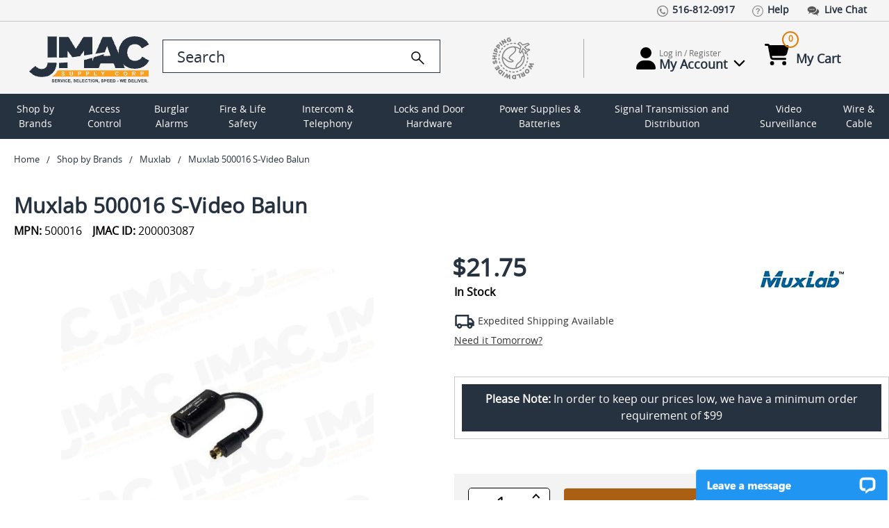

--- FILE ---
content_type: text/html; charset=UTF-8
request_url: https://www.jmac.com/Muxlab_500016_p/MUXLAB-500016.htm
body_size: 28469
content:
<!DOCTYPE html>
<html class="no-js" lang="en">
  <head>
    <title>500016 Muxlab</title>
<meta property="product:price:amount" content="21.75" /><meta property="product:price:currency" content="USD" /><meta property="og:rating" content="5" /><meta property="og:url" content="https://www.jmac.com/Muxlab_500016_p/MUXLAB-500016.htm" /><meta property="og:site_name" content="JMAC Supply" /><meta name="keywords" content="5M-500016,200003087,B001DPX5TE,627699000168,MUX500016,5M500016"><meta name="description" content="Experience service like never before when purchasing the Muxlab 500016. Call our experts (516) 812-0917 today!  Quick &amp; Reliable Shipping, Hassle Free Returns, Highest Rated."><link rel='canonical' href='https://www.jmac.com/Muxlab_500016_p/MUXLAB-500016.htm' /><meta name='platform' content='bigcommerce.stencil' /><meta property="og:type" content="product" />
<meta property="og:title" content="Muxlab 500016 S-Video Balun" />
<meta property="og:description" content="Experience service like never before when purchasing the Muxlab 500016. Call our experts (516) 812-0917 today!  Quick &amp; Reliable Shipping, Hassle Free Returns, Highest Rated." />
<meta property="og:image" content="https://cdn11.bigcommerce.com/s-xw7e0ujcno/products/2171231/images/4164064/MUXLAB-500016__42163.1661815074.386.513.jpg?c=1" />
<meta property="og:availability" content="instock" />
<meta property="pinterest:richpins" content="enabled" />  
		<script type="application/ld+json">
	{
	    "@context": "http://schema.org",
	    "@type": "Organization",
	    "name": "JMAC Supply",
	    "image": "https://cdn11.bigcommerce.com/s-xw7e0ujcno/images/stencil/original/jmac-logo-optomized_1663087459__03757.original.png",
	    "logo": "https://cdn11.bigcommerce.com/s-xw7e0ujcno/images/stencil/original/jmac-logo-optomized_1663087459__03757.original.png",
	    "url": "https://www.jmac.com/",
	    "telephone": "+1 516 812 0917",
	    "sameAs": ["https://www.pinterest.com/jmacsupply/",
		"https://twitter.com/JMacSupply","https://www.facebook.com/JMacSupply"
		],
	    "address": {
	        "@type": "PostalAddress",
	        "streetAddress": "5 Terminal Rd.",
	        "addressLocality": "West Hempstead",
			"addressRegion": "NY",
	        "postalCode": "11552",
	        "addressCountry": "USA"
	    }
	}
	 {
    "@context": "http://schema.org",
    "@type": "ElectronicsStore",
    "name": "jmac.com",
    "alternateName": "jmac",
    "url": "https://www.jmac.com",
    "logo": "https://cdn11.bigcommerce.com/s-xw7e0ujcno/images/stencil/original/jmac-logo-optomized_1663087459__03757.original.png",
	"image": "https://cdn11.bigcommerce.com/s-xw7e0ujcno/images/stencil/original/jmac-logo-optomized_1663087459__03757.original.png",
	"priceRange": "1-5000",
	"telephone": "+1 5168120917",
    "address": { "@type": "PostalAddress",
       "streetAddress": "188 Atlantic Ave",
       "addressLocality": "Garden City Park",
       "addressRegion": "NY",
       "postalCode": "11040"
    },
    "contactPoint": [{
       "@type": "ContactPoint",
       "contactType": "Customer Service",
       "telephone": "+1 5168120917",
       "email": "info@jmac.com"
    }]      
    }
	</script>
	<script type="application/ld+json" >
	{
	  "@context":"https://schema.org",
	  "@type":"ItemList",
	  "itemListElement":[
	    {
	      "@type":"ListItem",
	      "position":1,
	      "url":"https://www.jmac.com"
	    },
	    {
	      "@type":"ListItem",
	      "position":2,
	      "url":"https://www.jmac.com/access-control/"
	    },
	 {
	      "@type":"ListItem",
	      "position":3,
	      "url":"https://www.jmac.com/burglar-alarms/"
	    },
	    {
	      "@type":"ListItem",
	      "position":4,
	      "url":"https://www.jmac.com/fire-life-safety/"
	    }
	  ]
	}
	</script>	
	<script type="application/ld+json">
	{
	"@context":"https://schema.org",
	"@type":"WebSite",
	"url":"https://www.jmac.com",
	"name":"JMAC Supply",
	"description": "JMAC Supply offers a complete selection of security products including CCTV, Access Control, Fire Alarms, Burglar Alarms, Locks, IP Network Video, Power Products, Electronics and much more.",
	"@id":"https://www.jmac.com#WebSite",
	"potentialAction": {
	    "@type": "SearchAction",
	    "target": "https://www.jmac.com/search.php?search_query_control={search_term_string}",
	    "query-input": "required name=search_term_string"
	  }
	}
	</script>
	

	
	
	
			
	

    <link rel="preconnect" href="https://res.cloudinary.com">
	<link rel="preload" as="image" href="https://res.cloudinary.com/dhuccyqgg/image/fetch/f_auto/q_auto/https://cdn11.bigcommerce.com/s-xw7e0ujcno/images/stencil/250x250/products/2171231/4164064/MUXLAB-500016__42163.1661815074.jpg?c=1" fetchpriority="high" />
	
    <link rel="dns-prefetch preconnect" href="https://cdn11.bigcommerce.com/s-xw7e0ujcno" crossorigin><link rel="dns-prefetch preconnect" href="https://fonts.googleapis.com/" crossorigin><link rel="dns-prefetch preconnect" href="https://fonts.gstatic.com/" crossorigin>  
        
     
    <link href="https://cdn11.bigcommerce.com/s-xw7e0ujcno/product_images/favicon.ico?t=1661756554" rel="shortcut icon">    
    <meta name="viewport" content="width=device-width, initial-scale=1, maximum-scale=5">
   
    <script>
      document.documentElement.className = document.documentElement.className.replace('no-js', 'js');
    </script>

    <script>
  function browserSupportsAllFeatures() {
      return window.Promise
          && window.fetch
          && window.URL
          && window.URLSearchParams
          && window.WeakMap
          // object-fit support
          && ('objectFit' in document.documentElement.style);
  }

  function loadScript(src) {
      var js = document.createElement('script');
      js.src = src;
      js.onerror = function () {
          console.error('Failed to load polyfill script ' + src);
      };
      document.head.appendChild(js);
  }

  if (!browserSupportsAllFeatures()) {
      loadScript('https://cdn11.bigcommerce.com/s-xw7e0ujcno/stencil/82a7ee80-3075-013e-4490-62e891f8bbfd/e/27d93a00-bc1a-013e-a6ce-02a4e29b74e0/dist/theme-bundle.polyfills.js');
  }
</script>
    <script>window.consentManagerTranslations = `{"locale":"en","locales":{"consent_manager.data_collection_warning":"en","consent_manager.accept_all_cookies":"en","consent_manager.gdpr_settings":"en","consent_manager.data_collection_preferences":"en","consent_manager.manage_data_collection_preferences":"en","consent_manager.use_data_by_cookies":"en","consent_manager.data_categories_table":"en","consent_manager.allow":"en","consent_manager.accept":"en","consent_manager.deny":"en","consent_manager.dismiss":"en","consent_manager.reject_all":"en","consent_manager.category":"en","consent_manager.purpose":"en","consent_manager.functional_category":"en","consent_manager.functional_purpose":"en","consent_manager.analytics_category":"en","consent_manager.analytics_purpose":"en","consent_manager.targeting_category":"en","consent_manager.advertising_category":"en","consent_manager.advertising_purpose":"en","consent_manager.essential_category":"en","consent_manager.esential_purpose":"en","consent_manager.yes":"en","consent_manager.no":"en","consent_manager.not_available":"en","consent_manager.cancel":"en","consent_manager.save":"en","consent_manager.back_to_preferences":"en","consent_manager.close_without_changes":"en","consent_manager.unsaved_changes":"en","consent_manager.by_using":"en","consent_manager.agree_on_data_collection":"en","consent_manager.change_preferences":"en","consent_manager.cancel_dialog_title":"en","consent_manager.privacy_policy":"en","consent_manager.allow_category_tracking":"en","consent_manager.disallow_category_tracking":"en"},"translations":{"consent_manager.data_collection_warning":"We use cookies (and other similar technologies) to collect data to improve your shopping experience.","consent_manager.accept_all_cookies":"Accept All Cookies","consent_manager.gdpr_settings":"Settings","consent_manager.data_collection_preferences":"Website Data Collection Preferences","consent_manager.manage_data_collection_preferences":"Manage Website Data Collection Preferences","consent_manager.use_data_by_cookies":" uses data collected by cookies and JavaScript libraries to improve your shopping experience.","consent_manager.data_categories_table":"The table below outlines how we use this data by category. To opt out of a category of data collection, select 'No' and save your preferences.","consent_manager.allow":"Allow","consent_manager.accept":"Accept","consent_manager.deny":"Deny","consent_manager.dismiss":"Dismiss","consent_manager.reject_all":"Reject all","consent_manager.category":"Category","consent_manager.purpose":"Purpose","consent_manager.functional_category":"Functional","consent_manager.functional_purpose":"Enables enhanced functionality, such as videos and live chat. If you do not allow these, then some or all of these functions may not work properly.","consent_manager.analytics_category":"Analytics","consent_manager.analytics_purpose":"Provide statistical information on site usage, e.g., web analytics so we can improve this website over time.","consent_manager.targeting_category":"Targeting","consent_manager.advertising_category":"Advertising","consent_manager.advertising_purpose":"Used to create profiles or personalize content to enhance your shopping experience.","consent_manager.essential_category":"Essential","consent_manager.esential_purpose":"Essential for the site and any requested services to work, but do not perform any additional or secondary function.","consent_manager.yes":"Yes","consent_manager.no":"No","consent_manager.not_available":"N/A","consent_manager.cancel":"Cancel","consent_manager.save":"Save","consent_manager.back_to_preferences":"Back to Preferences","consent_manager.close_without_changes":"You have unsaved changes to your data collection preferences. Are you sure you want to close without saving?","consent_manager.unsaved_changes":"You have unsaved changes","consent_manager.by_using":"By using our website, you're agreeing to our","consent_manager.agree_on_data_collection":"By using our website, you're agreeing to the collection of data as described in our ","consent_manager.change_preferences":"You can change your preferences at any time","consent_manager.cancel_dialog_title":"Are you sure you want to cancel?","consent_manager.privacy_policy":"Privacy Policy","consent_manager.allow_category_tracking":"Allow [CATEGORY_NAME] tracking","consent_manager.disallow_category_tracking":"Disallow [CATEGORY_NAME] tracking"}}`;</script>

    <script>
        window.lazySizesConfig = window.lazySizesConfig || {};
        window.lazySizesConfig.loadMode = 1;
    </script>
    <script async src="https://cdn11.bigcommerce.com/s-xw7e0ujcno/stencil/82a7ee80-3075-013e-4490-62e891f8bbfd/e/27d93a00-bc1a-013e-a6ce-02a4e29b74e0/dist/theme-bundle.head_async.js"></script>
    
    <link href="https://fonts.googleapis.com/css?family=Montserrat:700,400%7CKarla:400&display=block" rel="stylesheet">
    
    <script async src="https://cdn11.bigcommerce.com/s-xw7e0ujcno/stencil/82a7ee80-3075-013e-4490-62e891f8bbfd/e/27d93a00-bc1a-013e-a6ce-02a4e29b74e0/dist/theme-bundle.font.js"></script>  

    <link data-stencil-stylesheet href="https://cdn11.bigcommerce.com/s-xw7e0ujcno/stencil/82a7ee80-3075-013e-4490-62e891f8bbfd/e/27d93a00-bc1a-013e-a6ce-02a4e29b74e0/css/theme-9a722690-bc12-013e-5421-763f28f14146.css" rel="stylesheet">

    <!-- Start Tracking Code for analytics_googleanalytics4 -->

<script data-cfasync="false" src="https://cdn11.bigcommerce.com/shared/js/google_analytics4_bodl_subscribers-358423becf5d870b8b603a81de597c10f6bc7699.js" integrity="sha256-gtOfJ3Avc1pEE/hx6SKj/96cca7JvfqllWA9FTQJyfI=" crossorigin="anonymous"></script>
<script data-cfasync="false">
  (function () {
    window.dataLayer = window.dataLayer || [];

    function gtag(){
        dataLayer.push(arguments);
    }

    function initGA4(event) {
         function setupGtag() {
            function configureGtag() {
                gtag('js', new Date());
                gtag('set', 'developer_id.dMjk3Nj', true);
                gtag('config', 'G-12345');
            }

            var script = document.createElement('script');

            script.src = 'https://www.googletagmanager.com/gtag/js?id=G-12345';
            script.async = true;
            script.onload = configureGtag;

            document.head.appendChild(script);
        }

        setupGtag();

        if (typeof subscribeOnBodlEvents === 'function') {
            subscribeOnBodlEvents('G-12345', false);
        }

        window.removeEventListener(event.type, initGA4);
    }

    

    var eventName = document.readyState === 'complete' ? 'consentScriptsLoaded' : 'DOMContentLoaded';
    window.addEventListener(eventName, initGA4, false);
  })()
</script>

<!-- End Tracking Code for analytics_googleanalytics4 -->

<!-- Start Tracking Code for analytics_siteverification -->

<meta name="google-site-verification" content="l7JLO_XA4qZ2tRN_hUCtegV09bo-YaF0qByGBJEEee4" />
<meta name="google-site-verification" content="3aWqTRfjB5VaKPU4YaBmfpHXlK0dgEMtbeBIDQQTpVk" />

<!-- End Tracking Code for analytics_siteverification -->


<script type="text/javascript" src="https://checkout-sdk.bigcommerce.com/v1/loader.js" defer ></script>
<script type="text/javascript">
var BCData = {"product_attributes":{"sku":"MUXLAB-500016","upc":"627699000168","mpn":"500016","gtin":null,"weight":null,"base":true,"image":null,"price":{"without_tax":{"formatted":"$21.75","value":21.75,"currency":"USD"},"tax_label":"Tax"},"stock":null,"instock":true,"stock_message":null,"purchasable":true,"purchasing_message":null,"call_for_price_message":null}};
</script>
<!-- Google Tag Manager -->
 <script>(function(w,d,s,l,i){w[l]=w[l]||[];w[l].push({'gtm.start':
 new Date().getTime(),event:'gtm.js'});var f=d.getElementsByTagName(s)[0],
 j=d.createElement(s),dl=l!='dataLayer'?'&l='+l:'';j.async=true;j.src=
 'https://www.googletagmanager.com/gtm.js?id='+i+dl;f.parentNode.insertBefore(j,f);
 })(window,document,'script','dataLayer','GTM-PGN6TL');</script>
 <!-- End Google Tag Manager -->
 <script data-cfasync="false" src="https://microapps.bigcommerce.com/bodl-events/1.9.4/index.js" integrity="sha256-Y0tDj1qsyiKBRibKllwV0ZJ1aFlGYaHHGl/oUFoXJ7Y=" nonce="" crossorigin="anonymous"></script>
 <script data-cfasync="false" nonce="">

 (function() {
    function decodeBase64(base64) {
       const text = atob(base64);
       const length = text.length;
       const bytes = new Uint8Array(length);
       for (let i = 0; i < length; i++) {
          bytes[i] = text.charCodeAt(i);
       }
       const decoder = new TextDecoder();
       return decoder.decode(bytes);
    }
    window.bodl = JSON.parse(decodeBase64("[base64]"));
 })()

 </script>

<script nonce="">
(function () {
    var xmlHttp = new XMLHttpRequest();

    xmlHttp.open('POST', 'https://bes.gcp.data.bigcommerce.com/nobot');
    xmlHttp.setRequestHeader('Content-Type', 'application/json');
    xmlHttp.send('{"store_id":"1000850820","timezone_offset":"-4.0","timestamp":"2026-01-24T03:54:05.12454700Z","visit_id":"df4e3178-11c2-4290-8e3f-087874a1fc62","channel_id":1}');
})();
</script>

  </head>
  <body class="page-product not-loaded">  
    <div class="container-fluid">
      <svg data-src="https://cdn11.bigcommerce.com/s-xw7e0ujcno/stencil/82a7ee80-3075-013e-4490-62e891f8bbfd/e/27d93a00-bc1a-013e-a6ce-02a4e29b74e0/img/icon-sprite.svg" class="icons-svg-sprite"></svg>      <div id="site-body">
        <header class="header" role="banner">
  <div class="row">
    <div class="top-short-bar">
      <div class="custom-container">
  			<ul class="left-links">
          <li><a href="tel:15168120917"><img src="https://res.cloudinary.com/dhuccyqgg/image/fetch/f_auto/q_auto/https://cdn11.bigcommerce.com/s-xw7e0ujcno/stencil/82a7ee80-3075-013e-4490-62e891f8bbfd/e/27d93a00-bc1a-013e-a6ce-02a4e29b74e0/img/top-link-icon/call-icon.png" class="img-fluid" alt=""><small>516-812-0917</small></a></li>
          <li><a href="/faq/"><img src="https://res.cloudinary.com/dhuccyqgg/image/fetch/f_auto/q_auto/https://cdn11.bigcommerce.com/s-xw7e0ujcno/stencil/82a7ee80-3075-013e-4490-62e891f8bbfd/e/27d93a00-bc1a-013e-a6ce-02a4e29b74e0/img/top-link-icon/faqs-icon.png" class="img-fluid" alt=""><small>Help</small></a></li>
          <li><a onclick="window.open(&quot;https://lc.chat/now/8931254/&quot;, &quot;MsgWindow&quot;, &quot;width=400,height=500&quot;);" href="#"><img src="https://res.cloudinary.com/dhuccyqgg/image/fetch/f_auto/q_auto/https://cdn11.bigcommerce.com/s-xw7e0ujcno/stencil/82a7ee80-3075-013e-4490-62e891f8bbfd/e/27d93a00-bc1a-013e-a6ce-02a4e29b74e0/img/top-link-icon/chat-icon.png" class="img-fluid" alt=""><small>Live Chat</small></a></li>
        </ul>
      </div>
    </div>
  </div>
	<div class="row">
    <div class="logo-search-bar">
      <div class="custom-container">
	  		<div id="sidenav-toggle">
          <span></span>
          <span></span>
          <span></span>
          <span></span>
        </div>
        <a href="/" class="img-logo" aria-label="Go Home">        
		  <img src="https://res.cloudinary.com/dhuccyqgg/image/fetch/f_auto/q_auto/https://cdn11.bigcommerce.com/s-xw7e0ujcno/stencil/82a7ee80-3075-013e-4490-62e891f8bbfd/e/27d93a00-bc1a-013e-a6ce-02a4e29b74e0/img/logo-new.svg" class="img-fluid" alt="Jmac - Service Selection Speed" width="200" height="75">
        </a>
        <div class="search-bar">
          <div class="form-group">
				    <form class="form" action="/search.php" style="display: none">
              <input 
                class="form-input"
                data-search-quick 
                name="search_query" 
                id="search_query"
                data-error-message="Search field cannot be empty."
               placeholder="Search the store"
                autocomplete="off"
                aria-label="search input"
				value=""
              >
            </form>
            <form class="form search-form" action="/search.php">
              <input 
                type="search" 
                class="form-input form-control"
                data-search-quick 
                name="search_query_control"
                id="search_query_control" 
                data-error-message="Search field cannot be empty."
               placeholder="Search"
                autocomplete="off"
                aria-label="search control"
				value=""
                >
              <a href="Javascript:" aria-label="search">
                <img src="https://cdn11.bigcommerce.com/s-xw7e0ujcno/stencil/82a7ee80-3075-013e-4490-62e891f8bbfd/e/27d93a00-bc1a-013e-a6ce-02a4e29b74e0/img/icons/search.svg" class="img-fluid icon-search" alt="Search" width="25" height="25">
              </a>
            </form>
          </div>
          <a href="/shipping-and-returns" class="world-wide-shipping">
            <img src="https://res.cloudinary.com/dhuccyqgg/image/fetch/f_auto/q_auto/https://cdn11.bigcommerce.com/s-xw7e0ujcno/stencil/82a7ee80-3075-013e-4490-62e891f8bbfd/e/27d93a00-bc1a-013e-a6ce-02a4e29b74e0/img/top-link-icon/world-wide-shipping.png" class="img-fluid" alt="World Wide Shipping">
          </a>
          <hr class="seprator">
          <div class="account">
            <span class="login-dropdown">
                <a href="/login.php" title="Account information"  class="account-link">
                 <img src="https://cdn11.bigcommerce.com/s-xw7e0ujcno/stencil/82a7ee80-3075-013e-4490-62e891f8bbfd/e/27d93a00-bc1a-013e-a6ce-02a4e29b74e0/img/icons/user.svg" class="img-fluid user-icon" alt="My Account" width="28" height="32">
                  <small>
                    <span class="hello-text">Log in / Register</span>
                    <span class="my-account">My Account <img src="https://cdn11.bigcommerce.com/s-xw7e0ujcno/stencil/82a7ee80-3075-013e-4490-62e891f8bbfd/e/27d93a00-bc1a-013e-a6ce-02a4e29b74e0/img/icons/chevron-down.svg" class="img-fluid chevron-down" alt="My Account" width="35" height="18" ></span>
                  </small>
                </a>
                <div class="account-info-wrapper">
                  <div class="buttons-wrapper">
                    <div class="account-label">Log In to Your Account</div>
                    <a href="/login.php" class="button button--primary btn_login">Log In</a>
                  </div>
                </div>
            </span>
            <span class="cart-section">
              <a href="/cart.php" id="cart-btn-1">
               <img src="https://cdn11.bigcommerce.com/s-xw7e0ujcno/stencil/82a7ee80-3075-013e-4490-62e891f8bbfd/e/27d93a00-bc1a-013e-a6ce-02a4e29b74e0/img/icons/cart-shopping.svg" class="img-fluid cart-shopping" alt="My Cart" width="35" height="32">
                <small>
                  <span class="cart-quantity">0</span>
                  <span class="my-cart">My Cart</span>
                </small>
              </a>
              <div class="dropdown-menu" aria-hidden="true"></div>
            </span>	
          </div>
        </div>
      </div>
    </div>
  </div>
	<div class="row search-bar-mobile">
	  <div class="search-bar">
      <div class="form-group">
		    <form class="form search-form" action="/search.php">
          <input 
            type="search" 
            class="form-input form-control" 
            data-search-quick 
            name="search_query_mobile"
            id="search_query_mobile" 
            data-error-message="Search field cannot be empty."
           placeholder="Search"
            autocomplete="off"
            aria-label="search"
			value=""
          >
          <a href="Javascript:" aria-label="search"><img src="https://cdn11.bigcommerce.com/s-xw7e0ujcno/stencil/82a7ee80-3075-013e-4490-62e891f8bbfd/e/27d93a00-bc1a-013e-a6ce-02a4e29b74e0/img/icons/search.svg" class="img-fluid icon-search" alt="Search" width="25" height="25"></a>
        </form>
      </div>
	  </div>
	</div>
  <div class="row" id="main-desktop-nav">
    <div id="navBG">
      <nav class="sidenav" data-sidenav="" data-sidenav-toggle="#sidenav-toggle">
        <nav class="navPages">
    <ul class="navPages-list">
            <li class="navPages-item">          
                <a
  class="navPages-action has-subMenu"
  href="/brands/"
>
  Shop by Brands
</a>
<div
  class="navPage-subMenu"
  id="navPages-14764"
  aria-hidden="true"
  tabindex="-1"
>
  <div class="navPage-subMenu-list">
    <div class="sub-nav-wrap">
	
	<div id="navPages-brands">
        <ul>
          <li>
            <a href="https://www.jmac.com/adams-rite/">Adams Rite</a>
          </li>
          <li>
            <a href="https://www.jmac.com/aiphone/">AiPhone</a>
          </li>
          <li>
            <a href="https://www.jmac.com/alarm-controls/">Alarm Controls</a>
          </li>
          <li>
            <a href="https://www.jmac.com/alarm-lock/">Alarm Lock</a>
          </li>
          <li>
            <a href="https://www.jmac.com/altronix/">Altronix</a>
          </li>
          <li>
            <a href="https://www.jmac.com/american-fibertek/">American Fibertek</a>
          </li>
          <li>
            <a href="https://www.jmac.com/bea/">BEA</a>
          </li>
          <li>
            <a href="https://www.jmac.com/bosch-security/">Bosch Security</a>
          </li>
          <li>
            <a href="https://www.jmac.com/camden/">Camden</a>
          </li>
          <li>
            <a href="https://www.jmac.com/comnet/">ComNet</a>
          </li>
          <li>
            <a href="https://www.jmac.com/cooper-wheelock/">Cooper Wheelock</a>
          </li>
          <li>
            <a href="https://www.jmac.com/corby/">Corby</a>
          </li>
          <li>
            <a href="https://www.jmac.com/cypress-computer-systems/">Cypress Computer Systems</a>
          </li>
          <li>
            <a href="https://www.jmac.com/detex/">Detex</a>
          </li>
          <li>
            <a href="https://www.jmac.com/ditek/">Ditek</a>
          </li>
          <li>
            <a href="https://www.jmac.com/dortronics/">Dortronics</a>
          </li>
          <li>
            <a href="https://www.jmac.com/dynalock/">Dynalock</a>
          </li>
          <li>
            <a href="https://www.jmac.com/edwards-signaling/">Edwards Signaling</a>
          </li>
          <li>
            <a href="https://www.jmac.com/elk/">Elk</a>
          </li>
          <li>
            <a href="https://www.jmac.com/emx/">EMX</a>
          </li>
          <li>
            <a href="https://www.jmac.com/essex-electronics/">Essex Electronics</a>
          </li>
          <li>
            <a href="https://www.jmac.com/fire-lite/">Fire-lite</a>
          </li>
          <li>
            <a href="https://www.jmac.com/folger-adam/">Folger Adam</a>
          </li>
          <li>
            <a href="https://www.jmac.com/gentex/">Gentex</a>
          </li>
          <li>
            <a href="https://www.jmac.com/global-cache/">Global Cache</a>
          </li>
          <li>
            <a href="https://www.jmac.com/glynn-johnson/">Glynn Johnson</a>
          </li>
          <li>
            <a href="https://www.jmac.com/gri/">GRI</a>
          </li>
          <li>
            <a href="https://www.jmac.com/hanchett-entry-systems-hes/">Hanchett Entry Systems (HES)</a>
          </li>
          <li>
            <a href="https://www.jmac.com/hid/">HID</a>
          </li>
          <li>
            <a href="https://www.jmac.com/honeywell-access/">Honeywell Access</a>
          </li>
          <li>
            <a href="https://www.jmac.com/honeywell-ademco-resideo/">Honeywell Ademco / Resideo</a>
          </li>
          <li>
            <a href="https://www.jmac.com/honeywell-genesis/">Honeywell Genesis</a>
          </li>
          <li>
            <a href="https://www.jmac.com/honeywell-video/">Honeywell Video</a>
          </li>
          <li>
            <a href="https://www.jmac.com/hpc/">HPC</a>
          </li>
          <li>
            <a href="https://www.jmac.com/hsi-fire-and-safety/">HSI Fire and Safety</a>
          </li>
          <li>
            <a href="https://www.jmac.com/iei/">IEI</a>
          </li>
          <li>
            <a href="https://www.jmac.com/ifs-international-fiber-systems/">IFS International Fiber Systems</a>
          </li>
          <li>
            <a href="https://www.jmac.com/infinias/">Infinias</a>
          </li>
          <li>
            <a href="https://www.jmac.com/inovonics/">Inovonics</a>
          </li>
          <li>
            <a href="https://www.jmac.com/isonas-security-systems/">Isonas Security Systems</a>
          </li>
          <li>
            <a href="https://www.jmac.com/kantech/">Kantech</a>
          </li>
          <li>
            <a href="https://www.jmac.com/keri-systems/">Keri Systems</a>
          </li>
          <li>
            <a href="https://www.jmac.com/keyscan/">Keyscan</a>
          </li>
          <li>
            <a href="https://www.jmac.com/lcn/">LCN</a>
          </li>
          <li>
            <a href="https://www.jmac.com/linear/">Linear</a>
          </li>
          <li>
            <a href="https://www.jmac.com/locknetics/">Locknetics</a>
          </li>
          <li>
            <a href="https://www.jmac.com/louroe-electronics/">Louroe Electronics</a>
          </li>
          <li>
            <a href="https://www.jmac.com/macurco/">Macurco</a>
          </li>
          <li>
            <a href="https://www.jmac.com/magnasphere/">MAGNASPHERE</a>
          </li>
          <li>
            <a href="https://www.jmac.com/morphotrak/">MorphoTrak (Formerly Sagem Morpho)</a>
          </li>
          <li>
            <a href="https://www.jmac.com/muxlab/">Muxlab</a>
          </li>
          <li>
            <a href="https://www.jmac.com/nitek/">Nitek</a>
          </li>
          <li>
            <a href="https://www.jmac.com/norton-door-controls/">Norton Door Controls</a>
          </li>
          <li>
            <a href="https://www.jmac.com/potter/">Potter</a>
          </li>
          <li>
            <a href="https://www.jmac.com/protech-technologies/">Protech Technologies</a>
          </li>
          <li>
            <a href="https://www.jmac.com/recognition-systems/">Recognition Systems</a>
          </li>
          <li>
            <a href="https://www.jmac.com/rixson/">Rixson</a>
          </li>
          <li>
            <a href="https://www.jmac.com/rofu/">Rofu</a>
          </li>
          <li>
            <a href="https://www.jmac.com/rutherford-controls/">Rutherford Controls</a>
          </li>
          <li>
            <a href="https://www.jmac.com/schlage/">Schlage</a>
          </li>
          <li>
            <a href="https://www.jmac.com/security-door-controls/">Security Door Controls</a>
          </li>
          <li>
            <a href="https://www.jmac.com/seco-larm/">Seco-Larm</a>
          </li>
          <li>
            <a href="https://www.jmac.com/securitron/">Securitron</a>
          </li>
          <li>
            <a href="https://www.jmac.com/silent-knight/">Silent Knight</a>
          </li>
          <li>
            <a href="https://www.jmac.com/spaceage/">Spaceage</a>
          </li>
          <li>
            <a href="https://www.jmac.com/sti/">STI</a>
          </li>
          <li>
            <a href="https://www.jmac.com/system-sensor/">System Sensor</a>
          </li>
          <li>
            <a href="https://www.jmac.com/talk-a-phone/">Talk-A-Phone</a>
          </li>
          <li>
            <a href="https://www.jmac.com/trine/">Trine</a>
          </li>
          <li>
            <a href="https://www.jmac.com/united-security-products/">United Security Products</a>
          </li>
          <li>
            <a href="https://www.jmac.com/veracity/">Veracity</a>
          </li>
          <li>
            <a href="https://www.jmac.com/von-duprin/">Von Duprin</a>
          </li>
        </ul>
		
      <div style="margin: 20px 0 0 0">
        <a
          href="/brands/"
          class="button--primary button"
          style="color: #fff !important"
          >View All Brands</a>
      </div>
	</div>
	</div>
	</div>	

            </li>
            <li class="navPages-item">          
                <a
  class="navPages-action has-subMenu"
  href="https://www.jmac.com/access-control/"
>
  Access Control
</a>

	<div
  class="navPage-subMenu"
  id="navPages-10158"
  aria-hidden="true"
  tabindex="-1"
>
  <div class="navPage-subMenu-list">
    <div class="sub-nav-wrap">
	<div class="cat-sub-images-wrapper">
	 <ul class="mega-nav-links section-category-images">
	 <li class="navPage-subMenu-item li-SubNavCat">
            <a class="nav-list-mainItem" href="https://www.jmac.com/access-control/access-control-cable/">
              <span class="mega-nav-main-img-wrapper">
                <img
                  class="mega-nav-main-img"
                  src="https://res.cloudinary.com/dhuccyqgg/image/fetch/f_auto/q_auto/https://cdn11.bigcommerce.com/s-xw7e0ujcno/images/stencil/original/q/apiuacebf__25269.original.jpg"
                  title="Access Control Cable" 
				  alt="Access Control Cable"
				  width="200" height="200"
				  >
                <span>Access Control Cable</span>
              </span>
            </a>
          </li>
	 <li class="navPage-subMenu-item li-SubNavCat">
            <a class="nav-list-mainItem" href="https://www.jmac.com/access-control/access-control-readers/">
              <span class="mega-nav-main-img-wrapper">
                <img
                  class="mega-nav-main-img"
                  src="https://res.cloudinary.com/dhuccyqgg/image/fetch/f_auto/q_auto/https://cdn11.bigcommerce.com/s-xw7e0ujcno/images/stencil/original/i/api9mzvtr__72587.original.jpg"
                  title="Access Control Readers" 
				  alt="Access Control Readers"
				  width="200" height="200"
				  >
                <span>Access Control Readers</span>
              </span>
            </a>
          </li>
	 <li class="navPage-subMenu-item li-SubNavCat">
            <a class="nav-list-mainItem" href="https://www.jmac.com/access-control/add-on-modules/">
              <span class="mega-nav-main-img-wrapper">
                <img
                  class="mega-nav-main-img"
                  src="https://res.cloudinary.com/dhuccyqgg/image/fetch/f_auto/q_auto/https://cdn11.bigcommerce.com/s-xw7e0ujcno/images/stencil/original/u/apinwxbfk__56733.original.jpg"
                  title="Add on Modules" 
				  alt="Add on Modules"
				  width="200" height="200"
				  >
                <span>Add on Modules</span>
              </span>
            </a>
          </li>
	 <li class="navPage-subMenu-item li-SubNavCat">
            <a class="nav-list-mainItem" href="https://www.jmac.com/access-control/biometric-readers/">
              <span class="mega-nav-main-img-wrapper">
                <img
                  class="mega-nav-main-img"
                  src="https://res.cloudinary.com/dhuccyqgg/image/fetch/f_auto/q_auto/https://cdn11.bigcommerce.com/s-xw7e0ujcno/images/stencil/original/d/apiuahuxy__35059.original.jpg"
                  title="Biometric Readers" 
				  alt="Biometric Readers"
				  width="200" height="200"
				  >
                <span>Biometric Readers</span>
              </span>
            </a>
          </li>
	 <li class="navPage-subMenu-item li-SubNavCat">
            <a class="nav-list-mainItem" href="https://www.jmac.com/access-control/cabinet-locks/">
              <span class="mega-nav-main-img-wrapper">
                <img
                  class="mega-nav-main-img"
                  src="https://res.cloudinary.com/dhuccyqgg/image/fetch/f_auto/q_auto/https://cdn11.bigcommerce.com/s-xw7e0ujcno/images/stencil/original/w/api1ckixt__45785.original.jpg"
                  title="Cabinet Locks" 
				  alt="Cabinet Locks"
				  width="200" height="200"
				  >
                <span>Cabinet Locks</span>
              </span>
            </a>
          </li>
	   <li class="navPage-subMenu-item li-SubNavCat see-all-cat">
            <a href="#" class="see-more-categories">
              <span class="mega-nav-main-img-wrapper">
                See All
                <span>
	  <i class="icon " aria-hidden="true">
        <svg><use xlink:href="#icon-chevron-down" /></svg>
    </i>
</span>
              </span>
            </a>
          </li>
	</ul>
 <ul class="mega-nav-links section-category-images additional-categories" >	
	 <li class="navPage-subMenu-item li-SubNavCat">
            <a class="nav-list-mainItem" href="https://www.jmac.com/access-control/control-panels-and-kits/">
              <span class="mega-nav-main-img-wrapper">
                <img
                  class="mega-nav-main-img test3"
                  src="https://res.cloudinary.com/dhuccyqgg/image/fetch/f_auto/q_auto/https://cdn11.bigcommerce.com/s-xw7e0ujcno/images/stencil/original/e/apiwwidee__45711.original.jpg"
                  title="Control Panels and Kits" 
				  alt="Control Panels and Kits"
				  width="200" height="200"
				  >
                <span>Control Panels and Kits</span>
              </span>
            </a>
          </li>
	 <li class="navPage-subMenu-item li-SubNavCat">
            <a class="nav-list-mainItem" href="https://www.jmac.com/access-control/crash-bars/">
              <span class="mega-nav-main-img-wrapper">
                <img
                  class="mega-nav-main-img test3"
                  src="https://res.cloudinary.com/dhuccyqgg/image/fetch/f_auto/q_auto/https://cdn11.bigcommerce.com/s-xw7e0ujcno/images/stencil/original/n/apime9b2r__90775.original.jpg"
                  title="Crash Bars" 
				  alt="Crash Bars"
				  width="200" height="200"
				  >
                <span>Crash Bars</span>
              </span>
            </a>
          </li>
	 <li class="navPage-subMenu-item li-SubNavCat">
            <a class="nav-list-mainItem" href="https://www.jmac.com/access-control/credentials/">
              <span class="mega-nav-main-img-wrapper">
                <img
                  class="mega-nav-main-img test3"
                  src="https://res.cloudinary.com/dhuccyqgg/image/fetch/f_auto/q_auto/https://cdn11.bigcommerce.com/s-xw7e0ujcno/images/stencil/original/z/apioad5vk__48534.original.jpg"
                  title="Credentials" 
				  alt="Credentials"
				  width="200" height="200"
				  >
                <span>Credentials</span>
              </span>
            </a>
          </li>
	 <li class="navPage-subMenu-item li-SubNavCat">
            <a class="nav-list-mainItem" href="https://www.jmac.com/access-control/electric-strikes/">
              <span class="mega-nav-main-img-wrapper">
                <img
                  class="mega-nav-main-img test3"
                  src="https://res.cloudinary.com/dhuccyqgg/image/fetch/f_auto/q_auto/https://cdn11.bigcommerce.com/s-xw7e0ujcno/images/stencil/original/r/apin1d6ta__07631.original.jpg"
                  title="Electric Strikes" 
				  alt="Electric Strikes"
				  width="200" height="200"
				  >
                <span>Electric Strikes</span>
              </span>
            </a>
          </li>
	 <li class="navPage-subMenu-item li-SubNavCat">
            <a class="nav-list-mainItem" href="https://www.jmac.com/access-control/elr-kits/">
              <span class="mega-nav-main-img-wrapper">
                <img
                  class="mega-nav-main-img test3"
                  src="https://res.cloudinary.com/dhuccyqgg/image/fetch/f_auto/q_auto/https://cdn11.bigcommerce.com/s-xw7e0ujcno/images/stencil/original/k/apizx6r6f__98818.original.jpg"
                  title="ELR Kits" 
				  alt="ELR Kits"
				  width="200" height="200"
				  >
                <span>ELR Kits</span>
              </span>
            </a>
          </li>
	 <li class="navPage-subMenu-item li-SubNavCat">
            <a class="nav-list-mainItem" href="https://www.jmac.com/access-control/gate-locks/">
              <span class="mega-nav-main-img-wrapper">
                <img
                  class="mega-nav-main-img test3"
                  src="https://res.cloudinary.com/dhuccyqgg/image/fetch/f_auto/q_auto/https://cdn11.bigcommerce.com/s-xw7e0ujcno/images/stencil/original/t/apigceijm__89846.original.jpg"
                  title="Gate Locks" 
				  alt="Gate Locks"
				  width="200" height="200"
				  >
                <span>Gate Locks</span>
              </span>
            </a>
          </li>
	 <li class="navPage-subMenu-item li-SubNavCat">
            <a class="nav-list-mainItem" href="https://www.jmac.com/access-control/keypads/">
              <span class="mega-nav-main-img-wrapper">
                <img
                  class="mega-nav-main-img test3"
                  src="https://res.cloudinary.com/dhuccyqgg/image/fetch/f_auto/q_auto/https://cdn11.bigcommerce.com/s-xw7e0ujcno/images/stencil/original/u/apisfn5bh__25017.original.jpg"
                  title="Keypads" 
				  alt="Keypads"
				  width="200" height="200"
				  >
                <span>Keypads</span>
              </span>
            </a>
          </li>
	 <li class="navPage-subMenu-item li-SubNavCat">
            <a class="nav-list-mainItem" href="https://www.jmac.com/access-control/magnetic-locks/">
              <span class="mega-nav-main-img-wrapper">
                <img
                  class="mega-nav-main-img test3"
                  src="https://res.cloudinary.com/dhuccyqgg/image/fetch/f_auto/q_auto/https://cdn11.bigcommerce.com/s-xw7e0ujcno/images/stencil/original/p/apidwggyh__14474.original.jpg"
                  title="Magnetic Locks" 
				  alt="Magnetic Locks"
				  width="200" height="200"
				  >
                <span>Magnetic Locks</span>
              </span>
            </a>
          </li>
	 <li class="navPage-subMenu-item li-SubNavCat">
            <a class="nav-list-mainItem" href="https://www.jmac.com/access-control/miscellaneous-electronic-locks/">
              <span class="mega-nav-main-img-wrapper">
                <img
                  class="mega-nav-main-img test3"
                  src="https://res.cloudinary.com/dhuccyqgg/image/fetch/f_auto/q_auto/https://cdn11.bigcommerce.com/s-xw7e0ujcno/images/stencil/original/v/apijwebvs__89703.original.jpg"
                  title="Miscellaneous Electronic Locks" 
				  alt="Miscellaneous Electronic Locks"
				  width="200" height="200"
				  >
                <span>Miscellaneous Electronic Locks</span>
              </span>
            </a>
          </li>
	 <li class="navPage-subMenu-item li-SubNavCat">
            <a class="nav-list-mainItem" href="https://www.jmac.com/access-control/power-supplies/">
              <span class="mega-nav-main-img-wrapper">
                <img
                  class="mega-nav-main-img test3"
                  src="https://res.cloudinary.com/dhuccyqgg/image/fetch/f_auto/q_auto/https://cdn11.bigcommerce.com/s-xw7e0ujcno/images/stencil/original/v/apib6zcmc__08854.original.jpg"
                  title="Power Supplies" 
				  alt="Power Supplies"
				  width="200" height="200"
				  >
                <span>Power Supplies</span>
              </span>
            </a>
          </li>
	 <li class="navPage-subMenu-item li-SubNavCat">
            <a class="nav-list-mainItem" href="https://www.jmac.com/access-control/request-to-exit-buttons/">
              <span class="mega-nav-main-img-wrapper">
                <img
                  class="mega-nav-main-img test3"
                  src="https://res.cloudinary.com/dhuccyqgg/image/fetch/f_auto/q_auto/https://cdn11.bigcommerce.com/s-xw7e0ujcno/images/stencil/original/q/apinopgbe__17837.original.jpg"
                  title="Request-to-Exit Buttons" 
				  alt="Request-to-Exit Buttons"
				  width="200" height="200"
				  >
                <span>Request-to-Exit Buttons</span>
              </span>
            </a>
          </li>
	 <li class="navPage-subMenu-item li-SubNavCat">
            <a class="nav-list-mainItem" href="https://www.jmac.com/access-control/request-to-exit-sensors/">
              <span class="mega-nav-main-img-wrapper">
                <img
                  class="mega-nav-main-img test3"
                  src="https://res.cloudinary.com/dhuccyqgg/image/fetch/f_auto/q_auto/https://cdn11.bigcommerce.com/s-xw7e0ujcno/images/stencil/original/z/apiiojj6n__51910.original.jpg"
                  title="Request-to-Exit Sensors" 
				  alt="Request-to-Exit Sensors"
				  width="200" height="200"
				  >
                <span>Request-to-Exit Sensors</span>
              </span>
            </a>
          </li>
	 <li class="navPage-subMenu-item li-SubNavCat">
            <a class="nav-list-mainItem" href="https://www.jmac.com/access-control/single-door-access-control-kits/">
              <span class="mega-nav-main-img-wrapper">
                <img
                  class="mega-nav-main-img test3"
                  src="https://res.cloudinary.com/dhuccyqgg/image/fetch/f_auto/q_auto/https://cdn11.bigcommerce.com/s-xw7e0ujcno/images/stencil/original/p/apidt4g0a__73662.original.jpg"
                  title="Single Door Access Control Kits" 
				  alt="Single Door Access Control Kits"
				  width="200" height="200"
				  >
                <span>Single Door Access Control Kits</span>
              </span>
            </a>
          </li>
 </ul>
</div>
   <div class="all-sub-cat-items">
        <a  class="view-all" href="https://www.jmac.com/access-control/">All Access Control
          <span>See All 
    <img src="https://cdn11.bigcommerce.com/s-xw7e0ujcno/stencil/82a7ee80-3075-013e-4490-62e891f8bbfd/e/27d93a00-bc1a-013e-a6ce-02a4e29b74e0/img/icons/chevron-right.svg" class="img-fluid chevron-right" alt="click to view next selection" width="5" height="8">
</span></a>
      </div>
	  <div class="sub-cat-lists">
			</div>
	</div>
		</div>
			</div>
            </li>
            <li class="navPages-item">          
                <a
  class="navPages-action has-subMenu"
  href="https://www.jmac.com/burglar-alarms/"
>
  Burglar Alarms
</a>

	<div
  class="navPage-subMenu"
  id="navPages-10159"
  aria-hidden="true"
  tabindex="-1"
>
  <div class="navPage-subMenu-list">
    <div class="sub-nav-wrap">
	<div class="cat-sub-images-wrapper">
	 <ul class="mega-nav-links section-category-images">
	 <li class="navPage-subMenu-item li-SubNavCat">
            <a class="nav-list-mainItem" href="https://www.jmac.com/burglar-alarms/burglar-alarm-systems/">
              <span class="mega-nav-main-img-wrapper">
                <img
                  class="mega-nav-main-img"
                  src="https://res.cloudinary.com/dhuccyqgg/image/fetch/f_auto/q_auto/https://cdn11.bigcommerce.com/s-xw7e0ujcno/images/stencil/original/t/apibzk0kg__30648.original.jpg"
                  title="Burglar Alarm Systems" 
				  alt="Burglar Alarm Systems"
				  width="200" height="200"
				  >
                <span>Burglar Alarm Systems</span>
              </span>
            </a>
          </li>
	 <li class="navPage-subMenu-item li-SubNavCat">
            <a class="nav-list-mainItem" href="https://www.jmac.com/burglar-alarms/carbon-monoxide-detectors/">
              <span class="mega-nav-main-img-wrapper">
                <img
                  class="mega-nav-main-img"
                  src="https://res.cloudinary.com/dhuccyqgg/image/fetch/f_auto/q_auto/https://cdn11.bigcommerce.com/s-xw7e0ujcno/images/stencil/original/n/apicqkje9__24718.original.jpg"
                  title="Carbon Monoxide Detectors" 
				  alt="Carbon Monoxide Detectors"
				  width="200" height="200"
				  >
                <span>Carbon Monoxide Detectors</span>
              </span>
            </a>
          </li>
	 <li class="navPage-subMenu-item li-SubNavCat">
            <a class="nav-list-mainItem" href="https://www.jmac.com/burglar-alarms/door-window-contacts/">
              <span class="mega-nav-main-img-wrapper">
                <img
                  class="mega-nav-main-img"
                  src="https://res.cloudinary.com/dhuccyqgg/image/fetch/f_auto/q_auto/https://cdn11.bigcommerce.com/s-xw7e0ujcno/images/stencil/original/d/apiwcwtvm__56157.original.jpg"
                  title="Door &amp; Window Contacts" 
				  alt="Door &amp; Window Contacts"
				  width="200" height="200"
				  >
                <span>Door &amp; Window Contacts</span>
              </span>
            </a>
          </li>
	 <li class="navPage-subMenu-item li-SubNavCat">
            <a class="nav-list-mainItem" href="https://www.jmac.com/burglar-alarms/glassbreak-detectors/">
              <span class="mega-nav-main-img-wrapper">
                <img
                  class="mega-nav-main-img"
                  src="https://res.cloudinary.com/dhuccyqgg/image/fetch/f_auto/q_auto/https://cdn11.bigcommerce.com/s-xw7e0ujcno/images/stencil/original/h/apifbufgp__45297.original.jpg"
                  title="Glassbreak Detectors" 
				  alt="Glassbreak Detectors"
				  width="200" height="200"
				  >
                <span>Glassbreak Detectors</span>
              </span>
            </a>
          </li>
	 <li class="navPage-subMenu-item li-SubNavCat">
            <a class="nav-list-mainItem" href="https://www.jmac.com/burglar-alarms/heat-detectors/">
              <span class="mega-nav-main-img-wrapper">
                <img
                  class="mega-nav-main-img"
                  src="https://res.cloudinary.com/dhuccyqgg/image/fetch/f_auto/q_auto/https://cdn11.bigcommerce.com/s-xw7e0ujcno/images/stencil/original/y/api74yraf__77139.original.jpg"
                  title="Heat Detectors" 
				  alt="Heat Detectors"
				  width="200" height="200"
				  >
                <span>Heat Detectors</span>
              </span>
            </a>
          </li>
	   <li class="navPage-subMenu-item li-SubNavCat see-all-cat">
            <a href="#" class="see-more-categories">
              <span class="mega-nav-main-img-wrapper">
                See All
                <span>
	  <i class="icon " aria-hidden="true">
        <svg><use xlink:href="#icon-chevron-down" /></svg>
    </i>
</span>
              </span>
            </a>
          </li>
	</ul>
 <ul class="mega-nav-links section-category-images additional-categories" >	
	 <li class="navPage-subMenu-item li-SubNavCat">
            <a class="nav-list-mainItem" href="https://www.jmac.com/burglar-alarms/motion-sensors/">
              <span class="mega-nav-main-img-wrapper">
                <img
                  class="mega-nav-main-img test3"
                  src="https://res.cloudinary.com/dhuccyqgg/image/fetch/f_auto/q_auto/https://cdn11.bigcommerce.com/s-xw7e0ujcno/images/stencil/original/b/apizpm5ul__22176.original.jpg"
                  title="Motion Sensors" 
				  alt="Motion Sensors"
				  width="200" height="200"
				  >
                <span>Motion Sensors</span>
              </span>
            </a>
          </li>
	 <li class="navPage-subMenu-item li-SubNavCat">
            <a class="nav-list-mainItem" href="https://www.jmac.com/burglar-alarms/panic-buttons/">
              <span class="mega-nav-main-img-wrapper">
                <img
                  class="mega-nav-main-img test3"
                  src="https://res.cloudinary.com/dhuccyqgg/image/fetch/f_auto/q_auto/https://cdn11.bigcommerce.com/s-xw7e0ujcno/images/stencil/original/j/apiasvo5h__38209.original.jpg"
                  title="Panic Buttons" 
				  alt="Panic Buttons"
				  width="200" height="200"
				  >
                <span>Panic Buttons</span>
              </span>
            </a>
          </li>
	 <li class="navPage-subMenu-item li-SubNavCat">
            <a class="nav-list-mainItem" href="https://www.jmac.com/burglar-alarms/pool-alarms/">
              <span class="mega-nav-main-img-wrapper">
                <img
                  class="mega-nav-main-img test3"
                  src="https://res.cloudinary.com/dhuccyqgg/image/fetch/f_auto/q_auto/https://cdn11.bigcommerce.com/s-xw7e0ujcno/images/stencil/original/i/api4rjybf__71997.original.jpg"
                  title="Pool Alarms" 
				  alt="Pool Alarms"
				  width="200" height="200"
				  >
                <span>Pool Alarms</span>
              </span>
            </a>
          </li>
	 <li class="navPage-subMenu-item li-SubNavCat">
            <a class="nav-list-mainItem" href="https://www.jmac.com/burglar-alarms/pressure-sensors/">
              <span class="mega-nav-main-img-wrapper">
                <img
                  class="mega-nav-main-img test3"
                  src="https://res.cloudinary.com/dhuccyqgg/image/fetch/f_auto/q_auto/https://cdn11.bigcommerce.com/s-xw7e0ujcno/images/stencil/original/j/apiuga9o0__06037.original.jpg"
                  title="Pressure Sensors" 
				  alt="Pressure Sensors"
				  width="200" height="200"
				  >
                <span>Pressure Sensors</span>
              </span>
            </a>
          </li>
	 <li class="navPage-subMenu-item li-SubNavCat">
            <a class="nav-list-mainItem" href="https://www.jmac.com/burglar-alarms/sirens-strobes/">
              <span class="mega-nav-main-img-wrapper">
                <img
                  class="mega-nav-main-img test3"
                  src="https://res.cloudinary.com/dhuccyqgg/image/fetch/f_auto/q_auto/https://cdn11.bigcommerce.com/s-xw7e0ujcno/images/stencil/original/q/apiocajt1__32091.original.jpg"
                  title="Sirens/Strobes" 
				  alt="Sirens/Strobes"
				  width="200" height="200"
				  >
                <span>Sirens/Strobes</span>
              </span>
            </a>
          </li>
	 <li class="navPage-subMenu-item li-SubNavCat">
            <a class="nav-list-mainItem" href="https://www.jmac.com/burglar-alarms/smoke-detectors/">
              <span class="mega-nav-main-img-wrapper">
                <img
                  class="mega-nav-main-img test3"
                  src="https://res.cloudinary.com/dhuccyqgg/image/fetch/f_auto/q_auto/https://cdn11.bigcommerce.com/s-xw7e0ujcno/images/stencil/original/j/apikoundh__88879.original.jpg"
                  title="Smoke Detectors" 
				  alt="Smoke Detectors"
				  width="200" height="200"
				  >
                <span>Smoke Detectors</span>
              </span>
            </a>
          </li>
	 <li class="navPage-subMenu-item li-SubNavCat">
            <a class="nav-list-mainItem" href="https://www.jmac.com/burglar-alarms/temperature-humidity-sensors/">
              <span class="mega-nav-main-img-wrapper">
                <img
                  class="mega-nav-main-img test3"
                  src="https://res.cloudinary.com/dhuccyqgg/image/fetch/f_auto/q_auto/https://cdn11.bigcommerce.com/s-xw7e0ujcno/images/stencil/original/g/apizbz6rh__38024.original.jpg"
                  title="Temperature/Humidity Sensors" 
				  alt="Temperature/Humidity Sensors"
				  width="200" height="200"
				  >
                <span>Temperature/Humidity Sensors</span>
              </span>
            </a>
          </li>
	 <li class="navPage-subMenu-item li-SubNavCat">
            <a class="nav-list-mainItem" href="https://www.jmac.com/burglar-alarms/water-flood-detectors/">
              <span class="mega-nav-main-img-wrapper">
                <img
                  class="mega-nav-main-img test3"
                  src="https://res.cloudinary.com/dhuccyqgg/image/fetch/f_auto/q_auto/https://cdn11.bigcommerce.com/s-xw7e0ujcno/images/stencil/original/i/apihu55xb__26574.original.jpg"
                  title="Water/Flood Detectors" 
				  alt="Water/Flood Detectors"
				  width="200" height="200"
				  >
                <span>Water/Flood Detectors</span>
              </span>
            </a>
          </li>
 </ul>
</div>
   <div class="all-sub-cat-items">
        <a  class="view-all" href="https://www.jmac.com/burglar-alarms/">All Burglar Alarms
          <span>See All 
    <img src="https://cdn11.bigcommerce.com/s-xw7e0ujcno/stencil/82a7ee80-3075-013e-4490-62e891f8bbfd/e/27d93a00-bc1a-013e-a6ce-02a4e29b74e0/img/icons/chevron-right.svg" class="img-fluid chevron-right" alt="click to view next selection" width="5" height="8">
</span></a>
      </div>
	  <div class="sub-cat-lists">
		<ul class="mega-nav-links section-category-links">
            <li class="navPage-subMenu-item li-SubNavCat">
              <a href="https://www.jmac.com/burglar-alarms/burglar-alarm-systems/dsc-alarm-systems/">DSC Alarm Systems</a>
            </li>
            <li class="navPage-subMenu-item li-SubNavCat">
              <a href="https://www.jmac.com/burglar-alarms/burglar-alarm-systems/honeywell-ademco-alarm-systems/">Honeywell Ademco Alarm Systems</a>
            </li>
            <li class="navPage-subMenu-item li-SubNavCat">
              <a href="https://www.jmac.com/burglar-alarms/burglar-alarm-systems/napco-alarm-systems/">Napco Alarm Systems</a>
            </li>
			</ul>
		<ul class="mega-nav-links section-category-links">
            <li class="navPage-subMenu-item li-SubNavCat">
              <a href="https://www.jmac.com/burglar-alarms/sirens-strobes/sirens/">Sirens</a>
            </li>
			</ul>
			</div>
	</div>
		</div>
			</div>
            </li>
            <li class="navPages-item">          
                <a
  class="navPages-action has-subMenu"
  href="https://www.jmac.com/fire-life-safety/"
>
  Fire &amp; Life Safety
</a>

	<div
  class="navPage-subMenu"
  id="navPages-10160"
  aria-hidden="true"
  tabindex="-1"
>
  <div class="navPage-subMenu-list">
    <div class="sub-nav-wrap">
	<div class="cat-sub-images-wrapper">
	 <ul class="mega-nav-links section-category-images">
	 <li class="navPage-subMenu-item li-SubNavCat">
            <a class="nav-list-mainItem" href="https://www.jmac.com/fire-life-safety/annunciators/">
              <span class="mega-nav-main-img-wrapper">
                <img
                  class="mega-nav-main-img"
                  src="https://res.cloudinary.com/dhuccyqgg/image/fetch/f_auto/q_auto/https://cdn11.bigcommerce.com/s-xw7e0ujcno/images/stencil/original/q/apii5meuy__11547.original.jpg"
                  title="Annunciators" 
				  alt="Annunciators"
				  width="200" height="200"
				  >
                <span>Annunciators</span>
              </span>
            </a>
          </li>
	 <li class="navPage-subMenu-item li-SubNavCat">
            <a class="nav-list-mainItem" href="https://www.jmac.com/fire-life-safety/carbon-monoxide-detectors/">
              <span class="mega-nav-main-img-wrapper">
                <img
                  class="mega-nav-main-img"
                  src="https://res.cloudinary.com/dhuccyqgg/image/fetch/f_auto/q_auto/https://cdn11.bigcommerce.com/s-xw7e0ujcno/images/stencil/original/w/apibpm3yx__31530.original.jpg"
                  title="Carbon Monoxide Detectors" 
				  alt="Carbon Monoxide Detectors"
				  width="200" height="200"
				  >
                <span>Carbon Monoxide Detectors</span>
              </span>
            </a>
          </li>
	 <li class="navPage-subMenu-item li-SubNavCat">
            <a class="nav-list-mainItem" href="https://www.jmac.com/fire-life-safety/combustible-gas-detectors/">
              <span class="mega-nav-main-img-wrapper">
                <img
                  class="mega-nav-main-img"
                  src="https://res.cloudinary.com/dhuccyqgg/image/fetch/f_auto/q_auto/https://cdn11.bigcommerce.com/s-xw7e0ujcno/images/stencil/original/v/apipillwb__10596.original.jpg"
                  title="Combustible Gas Detectors" 
				  alt="Combustible Gas Detectors"
				  width="200" height="200"
				  >
                <span>Combustible Gas Detectors</span>
              </span>
            </a>
          </li>
	 <li class="navPage-subMenu-item li-SubNavCat">
            <a class="nav-list-mainItem" href="https://www.jmac.com/fire-life-safety/communicators/">
              <span class="mega-nav-main-img-wrapper">
                <img
                  class="mega-nav-main-img"
                  src="https://res.cloudinary.com/dhuccyqgg/image/fetch/f_auto/q_auto/https://cdn11.bigcommerce.com/s-xw7e0ujcno/images/stencil/original/p/apircfp8r__61640.original.jpg"
                  title="Communicators" 
				  alt="Communicators"
				  width="200" height="200"
				  >
                <span>Communicators</span>
              </span>
            </a>
          </li>
	 <li class="navPage-subMenu-item li-SubNavCat">
            <a class="nav-list-mainItem" href="https://www.jmac.com/fire-life-safety/control-panels/">
              <span class="mega-nav-main-img-wrapper">
                <img
                  class="mega-nav-main-img"
                  src="https://res.cloudinary.com/dhuccyqgg/image/fetch/f_auto/q_auto/https://cdn11.bigcommerce.com/s-xw7e0ujcno/images/stencil/original/x/control%20panels__20975.original.jpg"
                  title="Control Panels" 
				  alt="Control Panels"
				  width="200" height="200"
				  >
                <span>Control Panels</span>
              </span>
            </a>
          </li>
	   <li class="navPage-subMenu-item li-SubNavCat see-all-cat">
            <a href="#" class="see-more-categories">
              <span class="mega-nav-main-img-wrapper">
                See All
                <span>
	  <i class="icon " aria-hidden="true">
        <svg><use xlink:href="#icon-chevron-down" /></svg>
    </i>
</span>
              </span>
            </a>
          </li>
	</ul>
 <ul class="mega-nav-links section-category-images additional-categories" >	
	 <li class="navPage-subMenu-item li-SubNavCat">
            <a class="nav-list-mainItem" href="https://www.jmac.com/fire-life-safety/door-holders-closers/">
              <span class="mega-nav-main-img-wrapper">
                <img
                  class="mega-nav-main-img test3"
                  src="https://res.cloudinary.com/dhuccyqgg/image/fetch/f_auto/q_auto/https://cdn11.bigcommerce.com/s-xw7e0ujcno/images/stencil/original/q/apifenfu8__06587.original.jpg"
                  title="Door Holders &amp; Closers" 
				  alt="Door Holders &amp; Closers"
				  width="200" height="200"
				  >
                <span>Door Holders &amp; Closers</span>
              </span>
            </a>
          </li>
	 <li class="navPage-subMenu-item li-SubNavCat">
            <a class="nav-list-mainItem" href="https://www.jmac.com/fire-life-safety/heat-detectors/">
              <span class="mega-nav-main-img-wrapper">
                <img
                  class="mega-nav-main-img test3"
                  src="https://res.cloudinary.com/dhuccyqgg/image/fetch/f_auto/q_auto/https://cdn11.bigcommerce.com/s-xw7e0ujcno/images/stencil/original/y/api6on7h7__06303.original.jpg"
                  title="Heat Detectors" 
				  alt="Heat Detectors"
				  width="200" height="200"
				  >
                <span>Heat Detectors</span>
              </span>
            </a>
          </li>
	 <li class="navPage-subMenu-item li-SubNavCat">
            <a class="nav-list-mainItem" href="https://www.jmac.com/fire-life-safety/notification-and-signaling/">
              <span class="mega-nav-main-img-wrapper">
                <img
                  class="mega-nav-main-img test3"
                  src="https://res.cloudinary.com/dhuccyqgg/image/fetch/f_auto/q_auto/https://cdn11.bigcommerce.com/s-xw7e0ujcno/images/stencil/original/t/apiprboba__53838.original.jpg"
                  title="Notification and Signaling" 
				  alt="Notification and Signaling"
				  width="200" height="200"
				  >
                <span>Notification and Signaling</span>
              </span>
            </a>
          </li>
	 <li class="navPage-subMenu-item li-SubNavCat">
            <a class="nav-list-mainItem" href="https://www.jmac.com/fire-life-safety/power-supplies/">
              <span class="mega-nav-main-img-wrapper">
                <img
                  class="mega-nav-main-img test3"
                  src="https://res.cloudinary.com/dhuccyqgg/image/fetch/f_auto/q_auto/https://cdn11.bigcommerce.com/s-xw7e0ujcno/images/stencil/original/i/apiqowbbq__10324.original.jpg"
                  title="Power Supplies" 
				  alt="Power Supplies"
				  width="200" height="200"
				  >
                <span>Power Supplies</span>
              </span>
            </a>
          </li>
	 <li class="navPage-subMenu-item li-SubNavCat">
            <a class="nav-list-mainItem" href="https://www.jmac.com/fire-life-safety/pull-stations/">
              <span class="mega-nav-main-img-wrapper">
                <img
                  class="mega-nav-main-img test3"
                  src="https://res.cloudinary.com/dhuccyqgg/image/fetch/f_auto/q_auto/https://cdn11.bigcommerce.com/s-xw7e0ujcno/images/stencil/original/l/apiijnn7l__41994.original.jpg"
                  title="Pull Stations" 
				  alt="Pull Stations"
				  width="200" height="200"
				  >
                <span>Pull Stations</span>
              </span>
            </a>
          </li>
	 <li class="navPage-subMenu-item li-SubNavCat">
            <a class="nav-list-mainItem" href="https://www.jmac.com/fire-life-safety/smoke-detectors/">
              <span class="mega-nav-main-img-wrapper">
                <img
                  class="mega-nav-main-img test3"
                  src="https://res.cloudinary.com/dhuccyqgg/image/fetch/f_auto/q_auto/https://cdn11.bigcommerce.com/s-xw7e0ujcno/images/stencil/original/q/apitlgejr__48726.original.jpg"
                  title="Smoke Detectors" 
				  alt="Smoke Detectors"
				  width="200" height="200"
				  >
                <span>Smoke Detectors</span>
              </span>
            </a>
          </li>
	 <li class="navPage-subMenu-item li-SubNavCat">
            <a class="nav-list-mainItem" href="https://www.jmac.com/fire-life-safety/sprinkler-monitoring/">
              <span class="mega-nav-main-img-wrapper">
                <img
                  class="mega-nav-main-img test3"
                  src="https://res.cloudinary.com/dhuccyqgg/image/fetch/f_auto/q_auto/https://cdn11.bigcommerce.com/s-xw7e0ujcno/images/stencil/original/l/api0evphl__18599.original.jpg"
                  title="Sprinkler Monitoring" 
				  alt="Sprinkler Monitoring"
				  width="200" height="200"
				  >
                <span>Sprinkler Monitoring</span>
              </span>
            </a>
          </li>
	 <li class="navPage-subMenu-item li-SubNavCat">
            <a class="nav-list-mainItem" href="https://www.jmac.com/fire-life-safety/voice-evacuation/">
              <span class="mega-nav-main-img-wrapper">
                <img
                  class="mega-nav-main-img test3"
                  src="https://res.cloudinary.com/dhuccyqgg/image/fetch/f_auto/q_auto/https://cdn11.bigcommerce.com/s-xw7e0ujcno/images/stencil/original/f/apizm7brx__94929.original.jpg"
                  title="Voice Evacuation" 
				  alt="Voice Evacuation"
				  width="200" height="200"
				  >
                <span>Voice Evacuation</span>
              </span>
            </a>
          </li>
 </ul>
</div>
   <div class="all-sub-cat-items">
        <a  class="view-all" href="https://www.jmac.com/fire-life-safety/">All Fire &amp; Life Safety
          <span>See All 
    <img src="https://cdn11.bigcommerce.com/s-xw7e0ujcno/stencil/82a7ee80-3075-013e-4490-62e891f8bbfd/e/27d93a00-bc1a-013e-a6ce-02a4e29b74e0/img/icons/chevron-right.svg" class="img-fluid chevron-right" alt="click to view next selection" width="5" height="8">
</span></a>
      </div>
	  <div class="sub-cat-lists">
		<ul class="mega-nav-links section-category-links">
            <li class="navPage-subMenu-item li-SubNavCat">
              <a href="https://www.jmac.com/fire-life-safety/notification-and-signaling/bells-chimes/">Bells &amp; Chimes</a>
            </li>
            <li class="navPage-subMenu-item li-SubNavCat">
              <a href="https://www.jmac.com/fire-life-safety/notification-and-signaling/horns/">Horns</a>
            </li>
            <li class="navPage-subMenu-item li-SubNavCat">
              <a href="https://www.jmac.com/fire-life-safety/notification-and-signaling/speakers/">Speakers</a>
            </li>
            <li class="navPage-subMenu-item li-SubNavCat">
              <a href="https://www.jmac.com/fire-life-safety/notification-and-signaling/strobes/">Strobes</a>
            </li>
			</ul>
		<ul class="mega-nav-links section-category-links">
            <li class="navPage-subMenu-item li-SubNavCat">
              <a href="https://www.jmac.com/fire-life-safety/sprinkler-monitoring/pressure-monitoring/">Pressure Monitoring</a>
            </li>
            <li class="navPage-subMenu-item li-SubNavCat">
              <a href="https://www.jmac.com/fire-life-safety/sprinkler-monitoring/sprinkler-release-control-panels/">Sprinkler Release Control Panels</a>
            </li>
            <li class="navPage-subMenu-item li-SubNavCat">
              <a href="https://www.jmac.com/fire-life-safety/sprinkler-monitoring/supervisory-monitoring/">Supervisory Monitoring</a>
            </li>
            <li class="navPage-subMenu-item li-SubNavCat">
              <a href="https://www.jmac.com/fire-life-safety/sprinkler-monitoring/waterflow-monitoring/">Waterflow Monitoring</a>
            </li>
			</ul>
			</div>
	</div>
		</div>
			</div>
            </li>
            <li class="navPages-item">          
                <a
  class="navPages-action has-subMenu"
  href="https://www.jmac.com/intercom-telephony/"
>
  Intercom &amp; Telephony
</a>

	<div
  class="navPage-subMenu"
  id="navPages-10161"
  aria-hidden="true"
  tabindex="-1"
>
  <div class="navPage-subMenu-list">
    <div class="sub-nav-wrap">
	<div class="cat-sub-images-wrapper">
	 <ul class="mega-nav-links section-category-images">
	 <li class="navPage-subMenu-item li-SubNavCat">
            <a class="nav-list-mainItem" href="https://www.jmac.com/intercom-telephony/2-way-intercom-kits/">
              <span class="mega-nav-main-img-wrapper">
                <img
                  class="mega-nav-main-img"
                  src="https://res.cloudinary.com/dhuccyqgg/image/fetch/f_auto/q_auto/https://cdn11.bigcommerce.com/s-xw7e0ujcno/images/stencil/original/e/apios6hl2__72807.original.jpg"
                  title="2-Way Intercom Kits" 
				  alt="2-Way Intercom Kits"
				  width="200" height="200"
				  >
                <span>2-Way Intercom Kits</span>
              </span>
            </a>
          </li>
	 <li class="navPage-subMenu-item li-SubNavCat">
            <a class="nav-list-mainItem" href="https://www.jmac.com/intercom-telephony/apartment-entry-systems/">
              <span class="mega-nav-main-img-wrapper">
                <img
                  class="mega-nav-main-img"
                  src="https://res.cloudinary.com/dhuccyqgg/image/fetch/f_auto/q_auto/https://cdn11.bigcommerce.com/s-xw7e0ujcno/images/stencil/original/f/apis8dpon__10461.original.jpg"
                  title="Apartment Entry Systems" 
				  alt="Apartment Entry Systems"
				  width="200" height="200"
				  >
                <span>Apartment Entry Systems</span>
              </span>
            </a>
          </li>
	 <li class="navPage-subMenu-item li-SubNavCat">
            <a class="nav-list-mainItem" href="https://www.jmac.com/intercom-telephony/building-intercom-systems/">
              <span class="mega-nav-main-img-wrapper">
                <img
                  class="mega-nav-main-img"
                  src="https://res.cloudinary.com/dhuccyqgg/image/fetch/f_auto/q_auto/https://cdn11.bigcommerce.com/s-xw7e0ujcno/images/stencil/original/a/apie6suyj__19605.original.jpg"
                  title="Building Intercom Systems" 
				  alt="Building Intercom Systems"
				  width="200" height="200"
				  >
                <span>Building Intercom Systems</span>
              </span>
            </a>
          </li>
	 <li class="navPage-subMenu-item li-SubNavCat">
            <a class="nav-list-mainItem" href="https://www.jmac.com/intercom-telephony/emergency-phones/">
              <span class="mega-nav-main-img-wrapper">
                <img
                  class="mega-nav-main-img"
                  src="https://res.cloudinary.com/dhuccyqgg/image/fetch/f_auto/q_auto/https://cdn11.bigcommerce.com/s-xw7e0ujcno/images/stencil/original/o/apis18pfu__04064.original.jpg"
                  title="Emergency Phones" 
				  alt="Emergency Phones"
				  width="200" height="200"
				  >
                <span>Emergency Phones</span>
              </span>
            </a>
          </li>
	</ul>
</div>
   <div class="all-sub-cat-items">
        <a  class="view-all" href="https://www.jmac.com/intercom-telephony/">All Intercom &amp; Telephony
          <span>See All 
    <img src="https://cdn11.bigcommerce.com/s-xw7e0ujcno/stencil/82a7ee80-3075-013e-4490-62e891f8bbfd/e/27d93a00-bc1a-013e-a6ce-02a4e29b74e0/img/icons/chevron-right.svg" class="img-fluid chevron-right" alt="click to view next selection" width="5" height="8">
</span></a>
      </div>
	  <div class="sub-cat-lists">
			</div>
	</div>
		</div>
			</div>
            </li>
            <li class="navPages-item">          
                <a
  class="navPages-action has-subMenu"
  href="https://www.jmac.com/locks-and-door-hardware/"
>
  Locks and Door Hardware
</a>

	<div
  class="navPage-subMenu"
  id="navPages-10162"
  aria-hidden="true"
  tabindex="-1"
>
  <div class="navPage-subMenu-list">
    <div class="sub-nav-wrap">
	<div class="cat-sub-images-wrapper">
	 <ul class="mega-nav-links section-category-images">
	 <li class="navPage-subMenu-item li-SubNavCat">
            <a class="nav-list-mainItem" href="https://www.jmac.com/locks-and-door-hardware/automatic-door-operators/">
              <span class="mega-nav-main-img-wrapper">
                <img
                  class="mega-nav-main-img"
                  src="https://res.cloudinary.com/dhuccyqgg/image/fetch/f_auto/q_auto/https://cdn11.bigcommerce.com/s-xw7e0ujcno/images/stencil/original/q/apik4wyd2__21837.original.jpg"
                  title="Automatic Door Operators" 
				  alt="Automatic Door Operators"
				  width="200" height="200"
				  >
                <span>Automatic Door Operators</span>
              </span>
            </a>
          </li>
	 <li class="navPage-subMenu-item li-SubNavCat">
            <a class="nav-list-mainItem" href="https://www.jmac.com/locks-and-door-hardware/commercial-door-locks/">
              <span class="mega-nav-main-img-wrapper">
                <img
                  class="mega-nav-main-img"
                  src="https://res.cloudinary.com/dhuccyqgg/image/fetch/f_auto/q_auto/https://cdn11.bigcommerce.com/s-xw7e0ujcno/images/stencil/original/j/apiatsv4p__07057.original.jpg"
                  title="Commercial Door Locks" 
				  alt="Commercial Door Locks"
				  width="200" height="200"
				  >
                <span>Commercial Door Locks</span>
              </span>
            </a>
          </li>
	 <li class="navPage-subMenu-item li-SubNavCat">
            <a class="nav-list-mainItem" href="https://www.jmac.com/locks-and-door-hardware/continuous-hinges/">
              <span class="mega-nav-main-img-wrapper">
                <img
                  class="mega-nav-main-img"
                  src="https://res.cloudinary.com/dhuccyqgg/image/fetch/f_auto/q_auto/https://cdn11.bigcommerce.com/s-xw7e0ujcno/images/stencil/original/t/apijro2ro__41215.original.jpg"
                  title="Continuous Hinges" 
				  alt="Continuous Hinges"
				  width="200" height="200"
				  >
                <span>Continuous Hinges</span>
              </span>
            </a>
          </li>
	 <li class="navPage-subMenu-item li-SubNavCat">
            <a class="nav-list-mainItem" href="https://www.jmac.com/locks-and-door-hardware/cylinders">
              <span class="mega-nav-main-img-wrapper">
                <img
                  class="mega-nav-main-img"
                  src="https://res.cloudinary.com/dhuccyqgg/image/fetch/f_auto/q_auto/https://cdn11.bigcommerce.com/s-xw7e0ujcno/images/stencil/original/k/apiglfnij__27456.original.jpg"
                  title="Cylinders" 
				  alt="Cylinders"
				  width="200" height="200"
				  >
                <span>Cylinders</span>
              </span>
            </a>
          </li>
	 <li class="navPage-subMenu-item li-SubNavCat">
            <a class="nav-list-mainItem" href="https://www.jmac.com/locks-and-door-hardware/door-closers/">
              <span class="mega-nav-main-img-wrapper">
                <img
                  class="mega-nav-main-img"
                  src="https://res.cloudinary.com/dhuccyqgg/image/fetch/f_auto/q_auto/https://cdn11.bigcommerce.com/s-xw7e0ujcno/images/stencil/original/r/apihnenyb__27358.original.jpg"
                  title="Door Closers" 
				  alt="Door Closers"
				  width="200" height="200"
				  >
                <span>Door Closers</span>
              </span>
            </a>
          </li>
	   <li class="navPage-subMenu-item li-SubNavCat see-all-cat">
            <a href="#" class="see-more-categories">
              <span class="mega-nav-main-img-wrapper">
                See All
                <span>
	  <i class="icon " aria-hidden="true">
        <svg><use xlink:href="#icon-chevron-down" /></svg>
    </i>
</span>
              </span>
            </a>
          </li>
	</ul>
 <ul class="mega-nav-links section-category-images additional-categories" >	
	 <li class="navPage-subMenu-item li-SubNavCat">
            <a class="nav-list-mainItem" href="https://www.jmac.com/locks-and-door-hardware/electric-strikes/">
              <span class="mega-nav-main-img-wrapper">
                <img
                  class="mega-nav-main-img test3"
                  src="https://res.cloudinary.com/dhuccyqgg/image/fetch/f_auto/q_auto/https://cdn11.bigcommerce.com/s-xw7e0ujcno/images/stencil/original/m/api6twhbn__05759.original.jpg"
                  title="Electric Strikes" 
				  alt="Electric Strikes"
				  width="200" height="200"
				  >
                <span>Electric Strikes</span>
              </span>
            </a>
          </li>
	 <li class="navPage-subMenu-item li-SubNavCat">
            <a class="nav-list-mainItem" href="https://www.jmac.com/locks-and-door-hardware/exit-alarms/">
              <span class="mega-nav-main-img-wrapper">
                <img
                  class="mega-nav-main-img test3"
                  src="https://res.cloudinary.com/dhuccyqgg/image/fetch/f_auto/q_auto/https://cdn11.bigcommerce.com/s-xw7e0ujcno/images/stencil/original/y/apifto216__40844.original.jpg"
                  title="Exit Alarms" 
				  alt="Exit Alarms"
				  width="200" height="200"
				  >
                <span>Exit Alarms</span>
              </span>
            </a>
          </li>
	 <li class="navPage-subMenu-item li-SubNavCat">
            <a class="nav-list-mainItem" href="https://www.jmac.com/locks-and-door-hardware/exit-devices-panic-bars/">
              <span class="mega-nav-main-img-wrapper">
                <img
                  class="mega-nav-main-img test3"
                  src="https://res.cloudinary.com/dhuccyqgg/image/fetch/f_auto/q_auto/https://cdn11.bigcommerce.com/s-xw7e0ujcno/images/stencil/original/j/apiw62xzh__29623.original.jpg"
                  title="Exit Devices/Panic Bars" 
				  alt="Exit Devices/Panic Bars"
				  width="200" height="200"
				  >
                <span>Exit Devices/Panic Bars</span>
              </span>
            </a>
          </li>
	 <li class="navPage-subMenu-item li-SubNavCat">
            <a class="nav-list-mainItem" href="https://www.jmac.com/locks-and-door-hardware/floor-closers/">
              <span class="mega-nav-main-img-wrapper">
                <img
                  class="mega-nav-main-img test3"
                  src="https://res.cloudinary.com/dhuccyqgg/image/fetch/f_auto/q_auto/https://cdn11.bigcommerce.com/s-xw7e0ujcno/images/stencil/original/g/apiei8ql3__16225.original.jpg"
                  title="Floor Closers" 
				  alt="Floor Closers"
				  width="200" height="200"
				  >
                <span>Floor Closers</span>
              </span>
            </a>
          </li>
	 <li class="navPage-subMenu-item li-SubNavCat">
            <a class="nav-list-mainItem" href="https://www.jmac.com/locks-and-door-hardware/gate-closers/">
              <span class="mega-nav-main-img-wrapper">
                <img
                  class="mega-nav-main-img test3"
                  src="https://res.cloudinary.com/dhuccyqgg/image/fetch/f_auto/q_auto/https://cdn11.bigcommerce.com/s-xw7e0ujcno/images/stencil/original/z/apim68qe1__92419.original.jpg"
                  title="Gate Closers" 
				  alt="Gate Closers"
				  width="200" height="200"
				  >
                <span>Gate Closers</span>
              </span>
            </a>
          </li>
	 <li class="navPage-subMenu-item li-SubNavCat">
            <a class="nav-list-mainItem" href="https://www.jmac.com/locks-and-door-hardware/holders-and-stops/">
              <span class="mega-nav-main-img-wrapper">
                <img
                  class="mega-nav-main-img test3"
                  src="https://res.cloudinary.com/dhuccyqgg/image/fetch/f_auto/q_auto/https://cdn11.bigcommerce.com/s-xw7e0ujcno/images/stencil/original/x/api0evub8__40187.original.jpg"
                  title="Holders and Stops" 
				  alt="Holders and Stops"
				  width="200" height="200"
				  >
                <span>Holders and Stops</span>
              </span>
            </a>
          </li>
	 <li class="navPage-subMenu-item li-SubNavCat">
            <a class="nav-list-mainItem" href="https://www.jmac.com/locks-and-door-hardware/key-storage-controls/">
              <span class="mega-nav-main-img-wrapper">
                <img
                  class="mega-nav-main-img test3"
                  src="https://res.cloudinary.com/dhuccyqgg/image/fetch/f_auto/q_auto/https://cdn11.bigcommerce.com/s-xw7e0ujcno/images/stencil/original/p/api78hd2q__59644.original.jpg"
                  title="Key Storage/Controls" 
				  alt="Key Storage/Controls"
				  width="200" height="200"
				  >
                <span>Key Storage/Controls</span>
              </span>
            </a>
          </li>
	 <li class="navPage-subMenu-item li-SubNavCat">
            <a class="nav-list-mainItem" href="https://www.jmac.com/locks-and-door-hardware/keying-supplies/">
              <span class="mega-nav-main-img-wrapper">
                <img
                  class="mega-nav-main-img test3"
                  src="https://res.cloudinary.com/dhuccyqgg/image/fetch/f_auto/q_auto/https://cdn11.bigcommerce.com/s-xw7e0ujcno/images/stencil/original/u/apix6mrxx__58927.original.jpg"
                  title="Keying Supplies" 
				  alt="Keying Supplies"
				  width="200" height="200"
				  >
                <span>Keying Supplies</span>
              </span>
            </a>
          </li>
	 <li class="navPage-subMenu-item li-SubNavCat">
            <a class="nav-list-mainItem" href="https://www.jmac.com/locks-and-door-hardware/ligature-resistant-locks/">
              <span class="mega-nav-main-img-wrapper">
                <img
                  class="mega-nav-main-img test3"
                  src="https://res.cloudinary.com/dhuccyqgg/image/fetch/f_auto/q_auto/https://cdn11.bigcommerce.com/s-xw7e0ujcno/images/stencil/original/u/apikonxzf__00806.original.jpg"
                  title="Ligature-Resistant Locks" 
				  alt="Ligature-Resistant Locks"
				  width="200" height="200"
				  >
                <span>Ligature-Resistant Locks</span>
              </span>
            </a>
          </li>
	 <li class="navPage-subMenu-item li-SubNavCat">
            <a class="nav-list-mainItem" href="https://www.jmac.com/locks-and-door-hardware/tools/">
              <span class="mega-nav-main-img-wrapper">
                <img
                  class="mega-nav-main-img test3"
                  src="https://res.cloudinary.com/dhuccyqgg/image/fetch/f_auto/q_auto/https://cdn11.bigcommerce.com/s-xw7e0ujcno/images/stencil/original/b/apilfpmzl__73433.original.jpg"
                  title="Tools" 
				  alt="Tools"
				  width="200" height="200"
				  >
                <span>Tools</span>
              </span>
            </a>
          </li>
 </ul>
</div>
   <div class="all-sub-cat-items">
        <a  class="view-all" href="https://www.jmac.com/locks-and-door-hardware/">All Locks and Door Hardware
          <span>See All 
    <img src="https://cdn11.bigcommerce.com/s-xw7e0ujcno/stencil/82a7ee80-3075-013e-4490-62e891f8bbfd/e/27d93a00-bc1a-013e-a6ce-02a4e29b74e0/img/icons/chevron-right.svg" class="img-fluid chevron-right" alt="click to view next selection" width="5" height="8">
</span></a>
      </div>
	  <div class="sub-cat-lists">
		<ul class="mega-nav-links section-category-links">
            <li class="navPage-subMenu-item li-SubNavCat">
              <a href="https://www.jmac.com/locks-and-door-hardware/automatic-door-operators/falcon-automatic-door-operator/">Falcon Automatic Door Operator</a>
            </li>
            <li class="navPage-subMenu-item li-SubNavCat">
              <a href="https://www.jmac.com/locks-and-door-hardware/automatic-door-operators/lcn-low-energy-power-door-operators/">LCN Low-Energy Power Door Operators</a>
            </li>
            <li class="navPage-subMenu-item li-SubNavCat">
              <a href="https://www.jmac.com/locks-and-door-hardware/automatic-door-operators/norton-low-energy-power-door-operators/">Norton Low-Energy Power Door Operators</a>
            </li>
			</ul>
		<ul class="mega-nav-links section-category-links">
            <li class="navPage-subMenu-item li-SubNavCat">
              <a href="https://www.jmac.com/locks-and-door-hardware/commercial-door-locks/deadbolts/">Deadbolts</a>
            </li>
            <li class="navPage-subMenu-item li-SubNavCat">
              <a href="https://www.jmac.com/locks-and-door-hardware/commercial-door-locks/lock-parts/">Lock Parts</a>
            </li>
            <li class="navPage-subMenu-item li-SubNavCat">
              <a href="https://www.jmac.com/locks-and-door-hardware/commercial-door-locks/store-front-aluminum-door-hardware/">Store Front Aluminum Door Hardware</a>
            </li>
			</ul>
		<ul class="mega-nav-links section-category-links">
            <li class="navPage-subMenu-item li-SubNavCat">
              <a href="https://www.jmac.com/locks-and-door-hardware/door-closers/complete-overhead-closers/">Complete Overhead Closers</a>
            </li>
            <li class="navPage-subMenu-item li-SubNavCat">
              <a href="https://www.jmac.com/locks-and-door-hardware/door-closers/electrified-door-closer-holder-for-fire-doors/">Electrified Door Closer/Holder for Fire Doors</a>
            </li>
            <li class="navPage-subMenu-item li-SubNavCat">
              <a href="https://www.jmac.com/locks-and-door-hardware/door-closers/overhead-closer-bodies/">Overhead Closer Bodies</a>
            </li>
            <li class="navPage-subMenu-item li-SubNavCat">
              <a href="https://www.jmac.com/locks-and-door-hardware/door-closers/parts-and-accessories/">Parts and Accessories</a>
            </li>
            <li class="navPage-subMenu-item li-SubNavCat">
              <a href="https://www.jmac.com/locks-and-door-hardware/door-closers/touchless-door-hardware/">Touchless Door Hardware</a>
            </li>
			</ul>
		<ul class="mega-nav-links section-category-links">
            <li class="navPage-subMenu-item li-SubNavCat">
              <a href="https://www.jmac.com/locks-and-door-hardware/electric-strikes/faceplates/">Faceplates</a>
            </li>
			</ul>
		<ul class="mega-nav-links section-category-links">
            <li class="navPage-subMenu-item li-SubNavCat">
              <a href="https://www.jmac.com/locks-and-door-hardware/exit-devices-panic-bars/exit-device-trim/">Exit Device Trim</a>
            </li>
            <li class="navPage-subMenu-item li-SubNavCat">
              <a href="https://www.jmac.com/locks-and-door-hardware/exit-devices-panic-bars/parts-power-supplies-and-accessories/">Parts, Power Supplies, and Accessories</a>
            </li>
			</ul>
		<ul class="mega-nav-links section-category-links">
            <li class="navPage-subMenu-item li-SubNavCat">
              <a href="https://www.jmac.com/locks-and-door-hardware/holders-and-stops/magnetic-holders/">Magnetic Holders</a>
            </li>
            <li class="navPage-subMenu-item li-SubNavCat">
              <a href="https://www.jmac.com/locks-and-door-hardware/holders-and-stops/overhead-holders/">Overhead Holders</a>
            </li>
			</ul>
			</div>
	</div>
		</div>
			</div>
            </li>
            <li class="navPages-item">          
                <a
  class="navPages-action has-subMenu"
  href="https://www.jmac.com/power-supplies-batteries/"
>
  Power Supplies &amp; Batteries
</a>

	<div
  class="navPage-subMenu"
  id="navPages-10163"
  aria-hidden="true"
  tabindex="-1"
>
  <div class="navPage-subMenu-list">
    <div class="sub-nav-wrap">
	<div class="cat-sub-images-wrapper">
	 <ul class="mega-nav-links section-category-images">
	 <li class="navPage-subMenu-item li-SubNavCat">
            <a class="nav-list-mainItem" href="https://www.jmac.com/power-supplies-batteries/battery-testers/">
              <span class="mega-nav-main-img-wrapper">
                <img
                  class="mega-nav-main-img"
                  src="https://res.cloudinary.com/dhuccyqgg/image/fetch/f_auto/q_auto/https://cdn11.bigcommerce.com/s-xw7e0ujcno/images/stencil/original/p/api449qxz__81093.original.jpg"
                  title="Battery Testers" 
				  alt="Battery Testers"
				  width="200" height="200"
				  >
                <span>Battery Testers</span>
              </span>
            </a>
          </li>
	 <li class="navPage-subMenu-item li-SubNavCat">
            <a class="nav-list-mainItem" href="https://www.jmac.com/power-supplies-batteries/cctv-power-supplies/">
              <span class="mega-nav-main-img-wrapper">
                <img
                  class="mega-nav-main-img"
                  src="https://res.cloudinary.com/dhuccyqgg/image/fetch/f_auto/q_auto/https://cdn11.bigcommerce.com/s-xw7e0ujcno/images/stencil/original/s/apijeyg4z__74199.original.jpg"
                  title="CCTV Power Supplies" 
				  alt="CCTV Power Supplies"
				  width="200" height="200"
				  >
                <span>CCTV Power Supplies</span>
              </span>
            </a>
          </li>
	 <li class="navPage-subMenu-item li-SubNavCat">
            <a class="nav-list-mainItem" href="https://www.jmac.com/power-supplies-batteries/fire-nac-extenders/">
              <span class="mega-nav-main-img-wrapper">
                <img
                  class="mega-nav-main-img"
                  src="https://res.cloudinary.com/dhuccyqgg/image/fetch/f_auto/q_auto/https://cdn11.bigcommerce.com/s-xw7e0ujcno/images/stencil/original/d/apilwqq6m__88414.original.jpg"
                  title="Fire NAC Extenders" 
				  alt="Fire NAC Extenders"
				  width="200" height="200"
				  >
                <span>Fire NAC Extenders</span>
              </span>
            </a>
          </li>
	 <li class="navPage-subMenu-item li-SubNavCat">
            <a class="nav-list-mainItem" href="https://www.jmac.com/power-supplies-batteries/power-modules/">
              <span class="mega-nav-main-img-wrapper">
                <img
                  class="mega-nav-main-img"
                  src="https://res.cloudinary.com/dhuccyqgg/image/fetch/f_auto/q_auto/https://cdn11.bigcommerce.com/s-xw7e0ujcno/images/stencil/original/r/apidti6rl__02120.original.jpg"
                  title="Power Modules" 
				  alt="Power Modules"
				  width="200" height="200"
				  >
                <span>Power Modules</span>
              </span>
            </a>
          </li>
	 <li class="navPage-subMenu-item li-SubNavCat">
            <a class="nav-list-mainItem" href="https://www.jmac.com/power-supplies-batteries/relay-modules/">
              <span class="mega-nav-main-img-wrapper">
                <img
                  class="mega-nav-main-img"
                  src="https://res.cloudinary.com/dhuccyqgg/image/fetch/f_auto/q_auto/https://cdn11.bigcommerce.com/s-xw7e0ujcno/images/stencil/original/k/api9fzhvr__14494.original.jpg"
                  title="Relay Modules" 
				  alt="Relay Modules"
				  width="200" height="200"
				  >
                <span>Relay Modules</span>
              </span>
            </a>
          </li>
	   <li class="navPage-subMenu-item li-SubNavCat see-all-cat">
            <a href="#" class="see-more-categories">
              <span class="mega-nav-main-img-wrapper">
                See All
                <span>
	  <i class="icon " aria-hidden="true">
        <svg><use xlink:href="#icon-chevron-down" /></svg>
    </i>
</span>
              </span>
            </a>
          </li>
	</ul>
 <ul class="mega-nav-links section-category-images additional-categories" >	
	 <li class="navPage-subMenu-item li-SubNavCat">
            <a class="nav-list-mainItem" href="https://www.jmac.com/power-supplies-batteries/relay-output-boards-access-control/">
              <span class="mega-nav-main-img-wrapper">
                <img
                  class="mega-nav-main-img test3"
                  src="https://res.cloudinary.com/dhuccyqgg/image/fetch/f_auto/q_auto/https://cdn11.bigcommerce.com/s-xw7e0ujcno/images/stencil/original/y/apihb3fzq__16431.original.jpg"
                  title="Relay Output Boards (Access Control)" 
				  alt="Relay Output Boards (Access Control)"
				  width="200" height="200"
				  >
                <span>Relay Output Boards (Access Control)</span>
              </span>
            </a>
          </li>
	 <li class="navPage-subMenu-item li-SubNavCat">
            <a class="nav-list-mainItem" href="https://www.jmac.com/power-supplies-batteries/sealed-lead-acid-batteries/">
              <span class="mega-nav-main-img-wrapper">
                <img
                  class="mega-nav-main-img test3"
                  src="https://res.cloudinary.com/dhuccyqgg/image/fetch/f_auto/q_auto/https://cdn11.bigcommerce.com/s-xw7e0ujcno/images/stencil/original/w/apizats18__07119.original.jpg"
                  title="Sealed Lead Acid Batteries" 
				  alt="Sealed Lead Acid Batteries"
				  width="200" height="200"
				  >
                <span>Sealed Lead Acid Batteries</span>
              </span>
            </a>
          </li>
	 <li class="navPage-subMenu-item li-SubNavCat">
            <a class="nav-list-mainItem" href="https://www.jmac.com/power-supplies-batteries/surge-protection/">
              <span class="mega-nav-main-img-wrapper">
                <img
                  class="mega-nav-main-img test3"
                  src="https://res.cloudinary.com/dhuccyqgg/image/fetch/f_auto/q_auto/https://cdn11.bigcommerce.com/s-xw7e0ujcno/images/stencil/original/o/apixnav3q__90257.original.jpg"
                  title="Surge Protection" 
				  alt="Surge Protection"
				  width="200" height="200"
				  >
                <span>Surge Protection</span>
              </span>
            </a>
          </li>
	 <li class="navPage-subMenu-item li-SubNavCat">
            <a class="nav-list-mainItem" href="https://www.jmac.com/power-supplies-batteries/transformers/">
              <span class="mega-nav-main-img-wrapper">
                <img
                  class="mega-nav-main-img test3"
                  src="https://res.cloudinary.com/dhuccyqgg/image/fetch/f_auto/q_auto/https://cdn11.bigcommerce.com/s-xw7e0ujcno/images/stencil/original/w/apir1fgz7__22858.original.jpg"
                  title="Transformers" 
				  alt="Transformers"
				  width="200" height="200"
				  >
                <span>Transformers</span>
              </span>
            </a>
          </li>
	 <li class="navPage-subMenu-item li-SubNavCat">
            <a class="nav-list-mainItem" href="https://www.jmac.com/power-supplies-batteries/ups-battery-backup/">
              <span class="mega-nav-main-img-wrapper">
                <img
                  class="mega-nav-main-img test3"
                  src="https://res.cloudinary.com/dhuccyqgg/image/fetch/f_auto/q_auto/https://cdn11.bigcommerce.com/s-xw7e0ujcno/images/stencil/original/l/apipxmuzi__71546.original.jpg"
                  title="UPS/Battery Backup" 
				  alt="UPS/Battery Backup"
				  width="200" height="200"
				  >
                <span>UPS/Battery Backup</span>
              </span>
            </a>
          </li>
	 <li class="navPage-subMenu-item li-SubNavCat">
            <a class="nav-list-mainItem" href="https://www.jmac.com/power-supplies-batteries/access-control-power-supplies/">
              <span class="mega-nav-main-img-wrapper">
                <img
                  class="mega-nav-main-img test3"
                  src="https://res.cloudinary.com/dhuccyqgg/image/fetch/f_auto/q_auto/https://cdn11.bigcommerce.com/s-xw7e0ujcno/images/stencil/original/t/apilckyc2__98736.original.jpg"
                  title="Access Control Power Supplies" 
				  alt="Access Control Power Supplies"
				  width="200" height="200"
				  >
                <span>Access Control Power Supplies</span>
              </span>
            </a>
          </li>
 </ul>
</div>
   <div class="all-sub-cat-items">
        <a  class="view-all" href="https://www.jmac.com/power-supplies-batteries/">All Power Supplies &amp; Batteries
          <span>See All 
    <img src="https://cdn11.bigcommerce.com/s-xw7e0ujcno/stencil/82a7ee80-3075-013e-4490-62e891f8bbfd/e/27d93a00-bc1a-013e-a6ce-02a4e29b74e0/img/icons/chevron-right.svg" class="img-fluid chevron-right" alt="click to view next selection" width="5" height="8">
</span></a>
      </div>
	  <div class="sub-cat-lists">
		<ul class="mega-nav-links section-category-links">
            <li class="navPage-subMenu-item li-SubNavCat">
              <a href="https://www.jmac.com/power-supplies-batteries/power-modules/conversion-modules/">Conversion Modules</a>
            </li>
            <li class="navPage-subMenu-item li-SubNavCat">
              <a href="https://www.jmac.com/power-supplies-batteries/power-modules/distribution-modules/">Distribution Modules</a>
            </li>
			</ul>
		<ul class="mega-nav-links section-category-links">
            <li class="navPage-subMenu-item li-SubNavCat">
              <a href="https://www.jmac.com/power-supplies-batteries/relay-modules/siren-drivers/">Siren Drivers</a>
            </li>
            <li class="navPage-subMenu-item li-SubNavCat">
              <a href="https://www.jmac.com/power-supplies-batteries/relay-modules/timer-modules/">Timer Modules</a>
            </li>
			</ul>
			</div>
	</div>
		</div>
			</div>
            </li>
            <li class="navPages-item">          
                <a
  class="navPages-action has-subMenu"
  href="https://www.jmac.com/signal-transmission-and-distribution/"
>
  Signal Transmission and Distribution
</a>

	<div
  class="navPage-subMenu"
  id="navPages-10164"
  aria-hidden="true"
  tabindex="-1"
>
  <div class="navPage-subMenu-list">
    <div class="sub-nav-wrap">
	<div class="cat-sub-images-wrapper">
	 <ul class="mega-nav-links section-category-images">
	 <li class="navPage-subMenu-item li-SubNavCat">
            <a class="nav-list-mainItem" href="https://www.jmac.com/signal-transmission-and-distribution/fiber-transmission/">
              <span class="mega-nav-main-img-wrapper">
                <img
                  class="mega-nav-main-img"
                  src="https://res.cloudinary.com/dhuccyqgg/image/fetch/f_auto/q_auto/https://cdn11.bigcommerce.com/s-xw7e0ujcno/images/stencil/original/g/api4uuj6f__05435.original.jpg"
                  title="Fiber Transmission" 
				  alt="Fiber Transmission"
				  width="200" height="200"
				  >
                <span>Fiber Transmission</span>
              </span>
            </a>
          </li>
	 <li class="navPage-subMenu-item li-SubNavCat">
            <a class="nav-list-mainItem" href="https://www.jmac.com/signal-transmission-and-distribution/utp-transmission-baluns/">
              <span class="mega-nav-main-img-wrapper">
                <img
                  class="mega-nav-main-img"
                  src="https://res.cloudinary.com/dhuccyqgg/image/fetch/f_auto/q_auto/https://cdn11.bigcommerce.com/s-xw7e0ujcno/images/stencil/original/d/apirzl8cc__99334.original.jpg"
                  title="UTP Transmission (Baluns)" 
				  alt="UTP Transmission (Baluns)"
				  width="200" height="200"
				  >
                <span>UTP Transmission (Baluns)</span>
              </span>
            </a>
          </li>
	</ul>
</div>
   <div class="all-sub-cat-items">
        <a  class="view-all" href="https://www.jmac.com/signal-transmission-and-distribution/">All Signal Transmission and Distribution
          <span>See All 
    <img src="https://cdn11.bigcommerce.com/s-xw7e0ujcno/stencil/82a7ee80-3075-013e-4490-62e891f8bbfd/e/27d93a00-bc1a-013e-a6ce-02a4e29b74e0/img/icons/chevron-right.svg" class="img-fluid chevron-right" alt="click to view next selection" width="5" height="8">
</span></a>
      </div>
	  <div class="sub-cat-lists">
			</div>
	</div>
		</div>
			</div>
            </li>
            <li class="navPages-item">          
                <a
  class="navPages-action has-subMenu"
  href="https://www.jmac.com/video-surveillance/"
>
  Video Surveillance
</a>

	<div
  class="navPage-subMenu"
  id="navPages-10165"
  aria-hidden="true"
  tabindex="-1"
>
  <div class="navPage-subMenu-list">
    <div class="sub-nav-wrap">
	<div class="cat-sub-images-wrapper">
	 <ul class="mega-nav-links section-category-images">
	 <li class="navPage-subMenu-item li-SubNavCat">
            <a class="nav-list-mainItem" href="https://www.jmac.com/video-surveillance/analog-cctv-cameras/">
              <span class="mega-nav-main-img-wrapper">
                <img
                  class="mega-nav-main-img"
                  src="https://res.cloudinary.com/dhuccyqgg/image/fetch/f_auto/q_auto/https://cdn11.bigcommerce.com/s-xw7e0ujcno/images/stencil/original/j/apir9znoh__39609.original.jpg"
                  title="Analog CCTV Cameras" 
				  alt="Analog CCTV Cameras"
				  width="200" height="200"
				  >
                <span>Analog CCTV Cameras</span>
              </span>
            </a>
          </li>
	 <li class="navPage-subMenu-item li-SubNavCat">
            <a class="nav-list-mainItem" href="https://www.jmac.com/video-surveillance/cctv-accessories/">
              <span class="mega-nav-main-img-wrapper">
                <img
                  class="mega-nav-main-img"
                  src="https://res.cloudinary.com/dhuccyqgg/image/fetch/f_auto/q_auto/https://cdn11.bigcommerce.com/s-xw7e0ujcno/images/stencil/original/e/api4h87k0__53855.original.jpg"
                  title="CCTV Accessories" 
				  alt="CCTV Accessories"
				  width="200" height="200"
				  >
                <span>CCTV Accessories</span>
              </span>
            </a>
          </li>
	 <li class="navPage-subMenu-item li-SubNavCat">
            <a class="nav-list-mainItem" href="https://www.jmac.com/video-surveillance/cctv-power-supplies/">
              <span class="mega-nav-main-img-wrapper">
                <img
                  class="mega-nav-main-img"
                  src="https://res.cloudinary.com/dhuccyqgg/image/fetch/f_auto/q_auto/https://cdn11.bigcommerce.com/s-xw7e0ujcno/images/stencil/original/d/apillzqa9__91427.original.jpg"
                  title="CCTV Power Supplies" 
				  alt="CCTV Power Supplies"
				  width="200" height="200"
				  >
                <span>CCTV Power Supplies</span>
              </span>
            </a>
          </li>
	 <li class="navPage-subMenu-item li-SubNavCat">
            <a class="nav-list-mainItem" href="https://www.jmac.com/video-surveillance/digital-video-recorders-dvr/">
              <span class="mega-nav-main-img-wrapper">
                <img
                  class="mega-nav-main-img"
                  src="https://res.cloudinary.com/dhuccyqgg/image/fetch/f_auto/q_auto/https://cdn11.bigcommerce.com/s-xw7e0ujcno/images/stencil/original/u/apiglnxqg__26392.original.jpg"
                  title="Digital Video Recorders (DVR)" 
				  alt="Digital Video Recorders (DVR)"
				  width="200" height="200"
				  >
                <span>Digital Video Recorders (DVR)</span>
              </span>
            </a>
          </li>
	 <li class="navPage-subMenu-item li-SubNavCat">
            <a class="nav-list-mainItem" href="https://www.jmac.com/video-surveillance/ip-cameras/">
              <span class="mega-nav-main-img-wrapper">
                <img
                  class="mega-nav-main-img"
                  src="https://res.cloudinary.com/dhuccyqgg/image/fetch/f_auto/q_auto/https://cdn11.bigcommerce.com/s-xw7e0ujcno/images/stencil/original/n/apixicvh5__36549.original.jpg"
                  title="IP Cameras" 
				  alt="IP Cameras"
				  width="200" height="200"
				  >
                <span>IP Cameras</span>
              </span>
            </a>
          </li>
	   <li class="navPage-subMenu-item li-SubNavCat see-all-cat">
            <a href="#" class="see-more-categories">
              <span class="mega-nav-main-img-wrapper">
                See All
                <span>
	  <i class="icon " aria-hidden="true">
        <svg><use xlink:href="#icon-chevron-down" /></svg>
    </i>
</span>
              </span>
            </a>
          </li>
	</ul>
 <ul class="mega-nav-links section-category-images additional-categories" >	
	 <li class="navPage-subMenu-item li-SubNavCat">
            <a class="nav-list-mainItem" href="https://www.jmac.com/video-surveillance/lenses/">
              <span class="mega-nav-main-img-wrapper">
                <img
                  class="mega-nav-main-img test3"
                  src="https://res.cloudinary.com/dhuccyqgg/image/fetch/f_auto/q_auto/https://cdn11.bigcommerce.com/s-xw7e0ujcno/images/stencil/original/z/apifhsz7n__34472.original.jpg"
                  title="Lenses" 
				  alt="Lenses"
				  width="200" height="200"
				  >
                <span>Lenses</span>
              </span>
            </a>
          </li>
	 <li class="navPage-subMenu-item li-SubNavCat">
            <a class="nav-list-mainItem" href="https://www.jmac.com/video-surveillance/monitors/">
              <span class="mega-nav-main-img-wrapper">
                <img
                  class="mega-nav-main-img test3"
                  src="https://res.cloudinary.com/dhuccyqgg/image/fetch/f_auto/q_auto/https://cdn11.bigcommerce.com/s-xw7e0ujcno/images/stencil/original/e/apial2xpp__95361.original.jpg"
                  title="Monitors" 
				  alt="Monitors"
				  width="200" height="200"
				  >
                <span>Monitors</span>
              </span>
            </a>
          </li>
	 <li class="navPage-subMenu-item li-SubNavCat">
            <a class="nav-list-mainItem" href="https://www.jmac.com/video-surveillance/mounts-enclosures/">
              <span class="mega-nav-main-img-wrapper">
                <img
                  class="mega-nav-main-img test3"
                  src="https://res.cloudinary.com/dhuccyqgg/image/fetch/f_auto/q_auto/https://cdn11.bigcommerce.com/s-xw7e0ujcno/images/stencil/original/k/apiprojzx__67442.original.jpg"
                  title="Mounts &amp; Enclosures" 
				  alt="Mounts &amp; Enclosures"
				  width="200" height="200"
				  >
                <span>Mounts &amp; Enclosures</span>
              </span>
            </a>
          </li>
	 <li class="navPage-subMenu-item li-SubNavCat">
            <a class="nav-list-mainItem" href="https://www.jmac.com/video-surveillance/network-video-recorders-nvr/">
              <span class="mega-nav-main-img-wrapper">
                <img
                  class="mega-nav-main-img test3"
                  src="https://res.cloudinary.com/dhuccyqgg/image/fetch/f_auto/q_auto/https://cdn11.bigcommerce.com/s-xw7e0ujcno/images/stencil/original/v/api06upae__46264.original.jpg"
                  title="Network Video Recorders (NVR)" 
				  alt="Network Video Recorders (NVR)"
				  width="200" height="200"
				  >
                <span>Network Video Recorders (NVR)</span>
              </span>
            </a>
          </li>
	 <li class="navPage-subMenu-item li-SubNavCat">
            <a class="nav-list-mainItem" href="https://www.jmac.com/video-surveillance/networking-and-poe/">
              <span class="mega-nav-main-img-wrapper">
                <img
                  class="mega-nav-main-img test3"
                  src="https://res.cloudinary.com/dhuccyqgg/image/fetch/f_auto/q_auto/https://cdn11.bigcommerce.com/s-xw7e0ujcno/images/stencil/original/m/api2kvvmo__91937.original.jpg"
                  title="Networking and PoE" 
				  alt="Networking and PoE"
				  width="200" height="200"
				  >
                <span>Networking and PoE</span>
              </span>
            </a>
          </li>
 </ul>
</div>
   <div class="all-sub-cat-items">
        <a  class="view-all" href="https://www.jmac.com/video-surveillance/">All Video Surveillance
          <span>See All 
    <img src="https://cdn11.bigcommerce.com/s-xw7e0ujcno/stencil/82a7ee80-3075-013e-4490-62e891f8bbfd/e/27d93a00-bc1a-013e-a6ce-02a4e29b74e0/img/icons/chevron-right.svg" class="img-fluid chevron-right" alt="click to view next selection" width="5" height="8">
</span></a>
      </div>
	  <div class="sub-cat-lists">
			</div>
	</div>
		</div>
			</div>
            </li>
            <li class="navPages-item">          
                <a
  class="navPages-action has-subMenu"
  href="https://www.jmac.com/wire-cable/"
>
  Wire &amp; Cable
</a>

	<div
  class="navPage-subMenu"
  id="navPages-10166"
  aria-hidden="true"
  tabindex="-1"
>
  <div class="navPage-subMenu-list">
    <div class="sub-nav-wrap">
	<div class="cat-sub-images-wrapper">
	 <ul class="mega-nav-links section-category-images">
	 <li class="navPage-subMenu-item li-SubNavCat">
            <a class="nav-list-mainItem" href="https://www.jmac.com/wire-cable/access-security-cables/">
              <span class="mega-nav-main-img-wrapper">
                <img
                  class="mega-nav-main-img"
                  src="https://res.cloudinary.com/dhuccyqgg/image/fetch/f_auto/q_auto/https://cdn11.bigcommerce.com/s-xw7e0ujcno/images/stencil/original/g/1191810_access-%26-security-cables__77350.original.jpg"
                  title="Access &amp; Security Cables" 
				  alt="Access &amp; Security Cables"
				  width="200" height="200"
				  >
                <span>Access &amp; Security Cables</span>
              </span>
            </a>
          </li>
	 <li class="navPage-subMenu-item li-SubNavCat">
            <a class="nav-list-mainItem" href="https://www.jmac.com/wire-cable/category-cables/">
              <span class="mega-nav-main-img-wrapper">
                <img
                  class="mega-nav-main-img"
                  src="https://res.cloudinary.com/dhuccyqgg/image/fetch/f_auto/q_auto/https://cdn11.bigcommerce.com/s-xw7e0ujcno/images/stencil/original/j/1191683_network-cables__32845.original.jpg"
                  title="Category Cables" 
				  alt="Category Cables"
				  width="200" height="200"
				  >
                <span>Category Cables</span>
              </span>
            </a>
          </li>
	 <li class="navPage-subMenu-item li-SubNavCat">
            <a class="nav-list-mainItem" href="https://www.jmac.com/wire-cable/fire-alarm-cables/">
              <span class="mega-nav-main-img-wrapper">
                <img
                  class="mega-nav-main-img"
                  src="https://res.cloudinary.com/dhuccyqgg/image/fetch/f_auto/q_auto/https://cdn11.bigcommerce.com/s-xw7e0ujcno/images/stencil/original/r/1191670_fire-alarm-cables__55779.original.jpg"
                  title="Fire Alarm Cables" 
				  alt="Fire Alarm Cables"
				  width="200" height="200"
				  >
                <span>Fire Alarm Cables</span>
              </span>
            </a>
          </li>
	 <li class="navPage-subMenu-item li-SubNavCat">
            <a class="nav-list-mainItem" href="https://www.jmac.com/wire-cable/network-patch-cables/">
              <span class="mega-nav-main-img-wrapper">
                <img
                  class="mega-nav-main-img"
                  src="https://res.cloudinary.com/dhuccyqgg/image/fetch/f_auto/q_auto/https://cdn11.bigcommerce.com/s-xw7e0ujcno/images/stencil/original/u/1191651_network-patch-cables__68581.original.jpg"
                  title="Network Patch Cables" 
				  alt="Network Patch Cables"
				  width="200" height="200"
				  >
                <span>Network Patch Cables</span>
              </span>
            </a>
          </li>
	 <li class="navPage-subMenu-item li-SubNavCat">
            <a class="nav-list-mainItem" href="https://www.jmac.com/wire-cable/speaker-wire/">
              <span class="mega-nav-main-img-wrapper">
                <img
                  class="mega-nav-main-img"
                  src="https://res.cloudinary.com/dhuccyqgg/image/fetch/f_auto/q_auto/https://cdn11.bigcommerce.com/s-xw7e0ujcno/images/stencil/original/n/1191659_speaker-wire__68484.original.jpg"
                  title="Speaker Wire" 
				  alt="Speaker Wire"
				  width="200" height="200"
				  >
                <span>Speaker Wire</span>
              </span>
            </a>
          </li>
	</ul>
</div>
   <div class="all-sub-cat-items">
        <a  class="view-all" href="https://www.jmac.com/wire-cable/">All Wire &amp; Cable
          <span>See All 
    <img src="https://cdn11.bigcommerce.com/s-xw7e0ujcno/stencil/82a7ee80-3075-013e-4490-62e891f8bbfd/e/27d93a00-bc1a-013e-a6ce-02a4e29b74e0/img/icons/chevron-right.svg" class="img-fluid chevron-right" alt="click to view next selection" width="5" height="8">
</span></a>
      </div>
	  <div class="sub-cat-lists">
		<ul class="mega-nav-links section-category-links">
            <li class="navPage-subMenu-item li-SubNavCat">
              <a href="https://www.jmac.com/wire-cable/access-security-cables/multiconductor-cables/">Multiconductor Cables</a>
            </li>
            <li class="navPage-subMenu-item li-SubNavCat">
              <a href="https://www.jmac.com/wire-cable/access-security-cables/multipair-cables/">Multipair Cables</a>
            </li>
            <li class="navPage-subMenu-item li-SubNavCat">
              <a href="https://www.jmac.com/wire-cable/access-security-cables/stranded-access-cables/">Stranded Access Cables</a>
            </li>
            <li class="navPage-subMenu-item li-SubNavCat">
              <a href="https://www.jmac.com/wire-cable/access-security-cables/stranded-plenum-shielded-cables/">Stranded Plenum Shielded Cables</a>
            </li>
            <li class="navPage-subMenu-item li-SubNavCat">
              <a href="https://www.jmac.com/wire-cable/access-security-cables/stranded-plenum-unshielded-cables/">Stranded Plenum Unshielded Cables</a>
            </li>
            <li class="navPage-subMenu-item li-SubNavCat">
              <a href="https://www.jmac.com/wire-cable/access-security-cables/stranded-riser-shielded-cables/">Stranded Riser Shielded Cables</a>
            </li>
            <li class="navPage-subMenu-item li-SubNavCat">
              <a href="https://www.jmac.com/wire-cable/access-security-cables/stranded-riser-unshielded-cables/">Stranded Riser Unshielded Cables</a>
            </li>
            <li class="navPage-subMenu-item li-SubNavCat">
              <a href="https://www.jmac.com/wire-cable/access-security-cables/stranded-shielded-cables/">Stranded Shielded Cables</a>
            </li>
            <li class="navPage-subMenu-item li-SubNavCat">
              <a href="https://www.jmac.com/wire-cable/access-security-cables/stranded-twisted-cables/">Stranded Twisted Cables</a>
            </li>
            <li class="navPage-subMenu-item li-SubNavCat">
              <a href="https://www.jmac.com/wire-cable/access-security-cables/stranded-unshielded-cables/">Stranded Unshielded Cables</a>
            </li>
            <li class="navPage-subMenu-item li-SubNavCat">
              <a href="https://www.jmac.com/wire-cable/access-security-cables/stranded-zip-cord-cables/">Stranded Zip Cord Cables</a>
            </li>
			</ul>
		<ul class="mega-nav-links section-category-links">
            <li class="navPage-subMenu-item li-SubNavCat">
              <a href="https://www.jmac.com/wire-cable/category-cables/category-3-network-cables/">Category 3 Network Cables</a>
            </li>
            <li class="navPage-subMenu-item li-SubNavCat">
              <a href="https://www.jmac.com/wire-cable/category-cables/category-5-network-cables/">Category 5 Network Cables</a>
            </li>
            <li class="navPage-subMenu-item li-SubNavCat">
              <a href="https://www.jmac.com/wire-cable/category-cables/category-5e-network-cables/">Category 5e Network Cables</a>
            </li>
            <li class="navPage-subMenu-item li-SubNavCat">
              <a href="https://www.jmac.com/wire-cable/category-cables/category-6-network-cables/">Category 6 Network Cables</a>
            </li>
            <li class="navPage-subMenu-item li-SubNavCat">
              <a href="https://www.jmac.com/wire-cable/category-cables/category-6a-network-cables/">Category 6A Network Cables</a>
            </li>
			</ul>
		<ul class="mega-nav-links section-category-links">
            <li class="navPage-subMenu-item li-SubNavCat">
              <a href="https://www.jmac.com/wire-cable/fire-alarm-cables/fpl-mid-cap-unshielded-cables/">FPL Mid Cap Unshielded Cables</a>
            </li>
            <li class="navPage-subMenu-item li-SubNavCat">
              <a href="https://www.jmac.com/wire-cable/fire-alarm-cables/fpl-shielded-cables/">FPL Shielded Cables</a>
            </li>
            <li class="navPage-subMenu-item li-SubNavCat">
              <a href="https://www.jmac.com/wire-cable/fire-alarm-cables/fpl-unshielded-cables/">FPL Unshielded Cables</a>
            </li>
            <li class="navPage-subMenu-item li-SubNavCat">
              <a href="https://www.jmac.com/wire-cable/fire-alarm-cables/fplp-shielded-cables/">FPLP Shielded Cables</a>
            </li>
            <li class="navPage-subMenu-item li-SubNavCat">
              <a href="https://www.jmac.com/wire-cable/fire-alarm-cables/fplp-unshielded-cables/">FPLP Unshielded Cables</a>
            </li>
            <li class="navPage-subMenu-item li-SubNavCat">
              <a href="https://www.jmac.com/wire-cable/fire-alarm-cables/fplr-shielded-cables/">FPLR Shielded Cables</a>
            </li>
            <li class="navPage-subMenu-item li-SubNavCat">
              <a href="https://www.jmac.com/wire-cable/fire-alarm-cables/fplr-unshielded-cables/">FPLR Unshielded Cables</a>
            </li>
            <li class="navPage-subMenu-item li-SubNavCat">
              <a href="https://www.jmac.com/wire-cable/fire-alarm-cables/nyc-ll5-shielded-cables/">NYC LL5 Shielded Cables</a>
            </li>
            <li class="navPage-subMenu-item li-SubNavCat">
              <a href="https://www.jmac.com/wire-cable/fire-alarm-cables/nyc-ll5-unshielded-cables/">NYC LL5 Unshielded Cables</a>
            </li>
			</ul>
		<ul class="mega-nav-links section-category-links">
            <li class="navPage-subMenu-item li-SubNavCat">
              <a href="https://www.jmac.com/wire-cable/network-patch-cables/category-5e-patch-cables/">Category 5e Patch Cables</a>
            </li>
            <li class="navPage-subMenu-item li-SubNavCat">
              <a href="https://www.jmac.com/wire-cable/network-patch-cables/category-6-patch-cables/">Category 6 Patch Cables</a>
            </li>
            <li class="navPage-subMenu-item li-SubNavCat">
              <a href="https://www.jmac.com/wire-cable/network-patch-cables/category-6a-patch-cables/">Category 6A Patch Cables</a>
            </li>
			</ul>
		<ul class="mega-nav-links section-category-links">
            <li class="navPage-subMenu-item li-SubNavCat">
              <a href="https://www.jmac.com/wire-cable/speaker-wire/intercom-wire/">Intercom Wire</a>
            </li>
            <li class="navPage-subMenu-item li-SubNavCat">
              <a href="https://www.jmac.com/wire-cable/speaker-wire/non-plenum-audio-wire/">Non Plenum Audio Wire</a>
            </li>
            <li class="navPage-subMenu-item li-SubNavCat">
              <a href="https://www.jmac.com/wire-cable/speaker-wire/outdoor-audio-cables/">Outdoor Audio Cables</a>
            </li>
            <li class="navPage-subMenu-item li-SubNavCat">
              <a href="https://www.jmac.com/wire-cable/speaker-wire/plenum-audio-wire/">Plenum Audio Wire</a>
            </li>
			</ul>
			</div>
	</div>
		</div>
			</div>
            </li>
    </ul>
</nav>
      </nav>
    </div>
  </div>	
</header>
<div class="overlay-sub-menu"></div>

<div data-content-region="header_bottom"></div>






        <div class="body" data-currency-code="USD">
     
    <div class="container">
        </div>

  <div class="container">
    <ul class="breadcrumbs" itemscope itemtype="http://schema.org/BreadcrumbList">
            <li class="breadcrumb " itemprop="itemListElement" itemscope itemtype="http://schema.org/ListItem">
                    <a href="https://www.jmac.com/" class="breadcrumb-label" itemprop="item"><span itemprop="name">Home</span></a>
                <meta itemprop="position" content="1" />
            </li>
            <li class="breadcrumb " itemprop="itemListElement" itemscope itemtype="http://schema.org/ListItem">
                    <a href="https://www.jmac.com/shop-by-brands/" class="breadcrumb-label" itemprop="item"><span itemprop="name">Shop by Brands</span></a>
                <meta itemprop="position" content="2" />
            </li>
            <li class="breadcrumb " itemprop="itemListElement" itemscope itemtype="http://schema.org/ListItem">
                    <a href="https://www.jmac.com/muxlab/" class="breadcrumb-label" itemprop="item"><span itemprop="name">Muxlab</span></a>
                <meta itemprop="position" content="3" />
            </li>
            <li class="breadcrumb is-active" itemprop="itemListElement" itemscope itemtype="http://schema.org/ListItem">
                    <meta itemprop="item" content="https://www.jmac.com/Muxlab_500016_p/MUXLAB-500016.htm">
                    <span class="breadcrumb-label" itemprop="name">Muxlab 500016 S-Video Balun</span>
                <meta itemprop="position" content="4" />
            </li>
</ul>
  </div>

	  
	  
    <div itemscope itemtype="http://schema.org/Product" class="product-wrapper">
  <div class="container">
    <div class="product-title-wrapper">
      <h1 class="productView-title" itemprop="name">Muxlab 500016 S-Video Balun</h1>   
      <div class="product-sku-details-wrapper">
        <ul class="productView-info-list">
		  <li>
            <div class="productView-info-name sku-label">			
              <b>MPN:</b> <span>500016</span>
            </div>
          </li>
		  <li>
            <div class="productView-info-name sku-label">			
              <b>JMAC ID:</b> <span data-product-sku>200003087</span>
            </div>
          </li>
        </ul>	
      </div>      
    </div>
    <div class="p-3">
      

	  
	
	  
<div
  class="productView" 
  >
  <section class="productView-images" data-image-gallery>
    <figure class="productView-image"
        data-zoom-image="https://cdn11.bigcommerce.com/s-xw7e0ujcno/images/stencil/1280x1280/products/2171231/4164064/MUXLAB-500016__42163.1661815074.jpg?c=1"
        style=""
      data-image-gallery-main
      >
      <div class="productView-img-container">               
			  	<a 
            href="https://cdn11.bigcommerce.com/s-xw7e0ujcno/images/stencil/1280x1280/products/2171231/4164064/MUXLAB-500016__42163.1661815074.jpg?c=1"
            target="_blank" itemprop="image"
            >               
            

<img 
  width="500" 
  height="200"
    alt="Muxlab 500016 S-Video Balun" 
    title="Muxlab 500016 S-Video Balun" 
        src="https://res.cloudinary.com/dhuccyqgg/image/fetch/f_auto/q_auto/https://cdn11.bigcommerce.com/s-xw7e0ujcno/images/stencil/250x250/products/2171231/4164064/MUXLAB-500016__42163.1661815074.jpg?c=1"
      data-sizes="auto"
        srcset="https://res.cloudinary.com/dhuccyqgg/image/fetch/f_auto/q_auto/https://cdn11.bigcommerce.com/s-xw7e0ujcno/images/stencil/80w/products/2171231/4164064/MUXLAB-500016__42163.1661815074.jpg?c=1 80w, https://res.cloudinary.com/dhuccyqgg/image/fetch/f_auto/q_auto/https://cdn11.bigcommerce.com/s-xw7e0ujcno/images/stencil/160w/products/2171231/4164064/MUXLAB-500016__42163.1661815074.jpg?c=1 160w, https://res.cloudinary.com/dhuccyqgg/image/fetch/f_auto/q_auto/https://cdn11.bigcommerce.com/s-xw7e0ujcno/images/stencil/320w/products/2171231/4164064/MUXLAB-500016__42163.1661815074.jpg?c=1 320w, https://res.cloudinary.com/dhuccyqgg/image/fetch/f_auto/q_auto/https://cdn11.bigcommerce.com/s-xw7e0ujcno/images/stencil/640w/products/2171231/4164064/MUXLAB-500016__42163.1661815074.jpg?c=1 640w, https://res.cloudinary.com/dhuccyqgg/image/fetch/f_auto/q_auto/https://cdn11.bigcommerce.com/s-xw7e0ujcno/images/stencil/960w/products/2171231/4164064/MUXLAB-500016__42163.1661815074.jpg?c=1 960w, https://res.cloudinary.com/dhuccyqgg/image/fetch/f_auto/q_auto/https://cdn11.bigcommerce.com/s-xw7e0ujcno/images/stencil/1280w/products/2171231/4164064/MUXLAB-500016__42163.1661815074.jpg?c=1 1280w, https://res.cloudinary.com/dhuccyqgg/image/fetch/f_auto/q_auto/https://cdn11.bigcommerce.com/s-xw7e0ujcno/images/stencil/1920w/products/2171231/4164064/MUXLAB-500016__42163.1661815074.jpg?c=1 1920w, https://res.cloudinary.com/dhuccyqgg/image/fetch/f_auto/q_auto/https://cdn11.bigcommerce.com/s-xw7e0ujcno/images/stencil/2560w/products/2171231/4164064/MUXLAB-500016__42163.1661815074.jpg?c=1 2560w"
    
  class="productView-image--default"
  
  data-main-image 
  />
				  </a>
      </div>
    </figure>	
  </section>
  <section class="productView-details">
    <div class="productView-product">  
      <div class="product-main-details-wrapper">         
        <div class="productView-price">
            
        <div class="price-section price-section--withoutTax rrp-price--withoutTax" style="display: none;">
            MSRP:
            <span data-product-rrp-price-without-tax class="price price--rrp"> 
                
            </span>
        </div>
        <div class="price-section price-section--withoutTax non-sale-price--withoutTax" style="display: none;">
            Was:
            <span data-product-non-sale-price-without-tax class="price price--non-sale">
                
            </span>
        </div>
        <div class="price-section price-section--withoutTax" itemprop="offers" itemscope itemtype="http://schema.org/Offer">
            <span class="price-label" >
                
            </span>
            <span class="price-now-label" style="display: none;">
                Now:
            </span>
            <span data-product-price-without-tax class="price price--withoutTax">$21.75</span>
                <meta itemprop="availability" itemtype="http://schema.org/ItemAvailability"
                    content="http://schema.org/InStock">
                <meta itemprop="itemCondition" itemtype="http://schema.org/OfferItemCondition" content="http://schema.org/NewCondition">
                <meta itemprop="priceCurrency" content="USD">
                <meta itemprop="url" content="https://www.jmac.com/Muxlab_500016_p/MUXLAB-500016.htm">
                <meta itemprop="price" content="21.75">
                <meta itemprop="priceValidUntil" content="01/24/2027 03:54">
                <div itemprop="priceSpecification" itemscope itemtype="http://schema.org/PriceSpecification">
                    <meta itemprop="price" content="21.75">
                    <meta itemprop="priceCurrency" content="USD">
                    <meta itemprop="valueAddedTaxIncluded" content="false">
                </div>
        </div>
         <div class="price-section price-section--saving price" style="display: none;">
                <span class="price">(You save</span>
                <span data-product-price-saved class="price price--saving">
                    
                </span>
                <span class="price">)</span>
         </div>
        </div>
			  <div class="stock-message">
     					<div class="stock-message-note">In Stock</div>		  			
						
							  <ul class="shipping-options">
						      <li>
                    <img 
                      src="https://cdn11.bigcommerce.com/s-xw7e0ujcno/stencil/82a7ee80-3075-013e-4490-62e891f8bbfd/e/27d93a00-bc1a-013e-a6ce-02a4e29b74e0/img/icons/shipping-truck.svg" 
                      class="img-fluid icon-add" 
                      alt="Expedited Shipping Available" 
                      width="30" 
                      height="30"
                      >
                      Expedited Shipping Available
                  </li>
						      <li class="tool-tip-item">
                    <span class="tool-tip-action">Need it Tomorrow?</span>
						        <div class="tool-tip fast-shipping">
						          <div class="tool-tip-header">Need it Tomorrow? 
                        <div class="a-button-close">
                          
    <svg xmlns="http://www.w3.org/2000/svg" width="24" height="24" viewBox="0 0 24 24"><path d="M19 6.41L17.59 5 12 10.59 6.41 5 5 6.41 10.59 12 5 17.59 6.41 19 12 13.41 17.59 19 19 17.59 13.41 12z"/></svg>
                        </div>
                      </div>
						          <div class="tool-tip-body">
						            Select the NEED IT FAST shipping option at checkout and a member of our team will contact you promptly with any available Expedited Shipping options once we receive your order.
						          </div>					
						        </div>
						      </li>
						    </ul>
						
						
        </div>	
        <div data-content-region="product_below_price"><div data-layout-id="5a17fd9b-6baa-48e4-a5ab-c559d085baaf">       <div data-widget-id="6a2e462f-10d8-4c62-95a2-1d1a9d905c1e" data-placement-id="54864269-181f-4605-9394-657e58f128f3" data-placement-status="ACTIVE"><style media="screen">
  #banner-region- {
    display: block;
    width: 100%;
    max-width: 545px;
  }
</style>

<div id="banner-region-">
  <div data-pp-style-logo-position="left" data-pp-style-logo-type="inline" data-pp-style-text-color="black" data-pp-style-text-size="12" id="paypal-bt-proddetails-messaging-banner">
  </div>
  <script defer="" nonce="">
    (function () {
      // Price container with data-product-price-with-tax has bigger priority for product amount calculations
      const priceContainer = document.querySelector('[data-product-price-with-tax]')?.innerText
              ? document.querySelector('[data-product-price-with-tax]')
              : document.querySelector('[data-product-price-without-tax]');

      if (priceContainer) {
        renderMessageIfPossible();

        const config = {
          childList: true,    // Observe direct child elements
          subtree: true,      // Observe all descendants
          attributes: false,  // Do not observe attribute changes
        };

        const observer = new MutationObserver((mutationsList) => {
          if (mutationsList.length > 0) {
            renderMessageIfPossible();
          }
        });

        observer.observe(priceContainer, config);
      }

      function renderMessageIfPossible() {
        const amount = getPriceAmount(priceContainer.innerText)[0];

        if (amount) {
          renderMessage(amount);
        }
      }

      function getPriceAmount(text) {
        /*
         INFO:
         - extracts a string from a pattern: [number][separator][number][separator]...
           [separator] - any symbol but a digit, including whitespaces
         */
        const pattern = /\d+(?:[^\d]\d+)+(?!\d)/g;
        const matches = text.match(pattern);
        const results = [];

        // if there are no matches
        if (!matches?.length) {
          const amount = text.replace(/[^\d]/g, '');

          if (!amount) return results;

          results.push(amount);

          return results;
        }

        matches.forEach(str => {
          const sepIndexes = [];

          for (let i = 0; i < str.length; i++) {
            // find separator index and push to array
            if (!/\d/.test(str[i])) {
              sepIndexes.push(i);
            }
          }
          if (sepIndexes.length === 0) return;
          // assume the last separator is the decimal
          const decIndex = sepIndexes[sepIndexes.length - 1];

          // cut the substr to the separator with replacing non-digit chars
          const intSubstr = str.slice(0, decIndex).replace(/[^\d]/g, '');
          // cut the substr after the separator with replacing non-digit chars
          const decSubstr = str.slice(decIndex + 1).replace(/[^\d]/g, '');

          if (!intSubstr) return;

          const amount = decSubstr ? `${intSubstr}.${decSubstr}` : intSubstr;
          // to get floating point number
          const number = parseFloat(amount);

          if (!isNaN(number)) {
            results.push(String(number));
          }
        });

        return results;
      }

      function renderMessage(amount) {
        const messagesOptions = {
          amount,
          placement: 'product',
        };

        const paypalScriptParams = {
          'client-id': 'AQ3RkiNHQ53oodRlTz7z-9ETC9xQNUgOLHjVDII9sgnF19qLXJzOwShAxcFW7OT7pVEF5B9bwjIArOvE',
          components: ['messages'],
          'data-partner-attribution-id': '',
          'merchant-id': 'T9XLNGQQF69BY',
          'data-namespace': 'paypalMessages'
        };

        if (!window.paypalMessages) {
          loadScript(paypalScriptParams).then(() => {
            window.paypalMessages.Messages(messagesOptions).render('#paypal-bt-proddetails-messaging-banner');
          });
        } else {
          window.paypalMessages.Messages(messagesOptions).render('#paypal-bt-proddetails-messaging-banner');
        }
      }

      function loadScript(paypalScriptParams) {
        return new Promise((resolve, reject) => {
          const script = document.createElement('script');
          script.type = 'text/javascript';
          script.src = 'https://unpkg.com/@paypal/paypal-js@3.1.6/dist/paypal.browser.min.js';
          script.integrity = 'sha384-ixafT4J9V4G5ltzIzhcmeyo1TvVbMf3eH73We7APYo338opA0FlgZ5VtBzMnMEEg';
          script.crossOrigin = 'anonymous';
          script.nonce = '';

          script.onload = () =>
            window.paypalLoadScript(paypalScriptParams).then(() => resolve());

          script.onerror = event => {
            reject(event);
          };

          document.head.appendChild(script);
        });
      }
    }());
  </script>
</div>
</div>
</div></div>
        
        	
        
        <dl class="productView-info">	
            <meta itemprop="mpn" content="500016" />
            
            <div class="productView-info-bulkPricing">
                          </div>
                        <dt class="productView-info-name">JMAC_ID:</dt>
                        <dd class="productView-info-value">200003087</dd>
                        <dt class="productView-info-name">df_manual_boost:</dt>
                        <dd class="productView-info-value">2.20</dd>
						      <div class="free-shipping-flag"></div>
        </dl>
			</div>
			<div class="product-brand-wrapper">
	    		<div class="brand-image-wr">
            <a href="https://www.jmac.com/muxlab/" itemprop="url">
              <span itemprop="name">              
				<img src="https://res.cloudinary.com/dhuccyqgg/image/fetch/f_auto/q_auto/https://www.jmac.com/content/brands/muxlab-logo.jpg" alt="Muxlab" class="lazyload">
              </span>
            </a>
          </div>
			</div>
    </div>
	 <style>.cart-actions, .cart-additionalCheckoutButtons, #checkout-page-container .layout-main {display: none !important} .layout-cart { width: 100% !important;}</style>
<div class="min-prod-note"><div><b>Please Note:</b> In order to keep our prices low, we have a minimum order requirement of $99</div></div>
		<div class="product-View-cart">
      <section class="productView-details productView-details-add-to-cart">
        <div class="productView-options">
          <form 
            class="form" 
            method="post" 
            action="https://www.jmac.com/cart.php" 
            enctype="multipart/form-data"
            data-cart-item-add
            >
            <input type="hidden" name="action" value="add">
            <input type="hidden" name="product_id" value="2171231"/>
            <div data-product-option-change  class="product-option-change">
            </div>
            <div class="form-field form-field--stock u-hiddenVisually" style="display: none">
              <label class="form-label form-label--alternate">
                Current Stock:
                <span data-product-stock></span>
              </label>
            </div>			
              <div class="add-to-cart-wrap">
    <div class="form-field form-field--increments">
     <div class="content">
            <div class="form-increment" data-quantity-change>                
                <input class="form-input form-input--incrementTotal"
                       id="qty[]"
                       name="qty[]"
                       type="tel"
                       value="1"
                       data-quantity-min="0"
                       data-quantity-max="0"
                       min="1"
                       pattern="[0-9]*"
                       aria-live="polite"
                       aria-label="QTY"
                       >
					   
				<div class="qnt-button-wrapper">					
                <button class="button button--icon" data-action="inc">
                    <span class="is-srOnly">Increase Quantity of undefined</span>
                    <i class="icon" aria-hidden="true">
                         <img src="https://cdn11.bigcommerce.com/s-xw7e0ujcno/stencil/82a7ee80-3075-013e-4490-62e891f8bbfd/e/27d93a00-bc1a-013e-a6ce-02a4e29b74e0/img/icons/keyboard-arrow-up.svg" class="img-fluid icon-add" alt="click to add" width="25" height="25">
                    </i>
                </button>
				<button class="button button--icon" data-action="dec">
                    <span class="is-srOnly">Decrease Quantity of undefined</span>
                    <i class="icon" aria-hidden="true">
                       <img src="https://cdn11.bigcommerce.com/s-xw7e0ujcno/stencil/82a7ee80-3075-013e-4490-62e891f8bbfd/e/27d93a00-bc1a-013e-a6ce-02a4e29b74e0/img/icons/keyboard-arrow-down.svg" class="img-fluid icon-add" alt="click to subtract" width="25" height="25">
                    </i>
                </button>
				 </div>
            </div>
			 </div>
    </div>

<div class="alertBox productAttributes-message" style="display:none">
    <div class="alertBox-column alertBox-icon">
        <icon glyph="ic-success" class="icon" aria-hidden="true"><svg xmlns="http://www.w3.org/2000/svg" width="24" height="24" viewBox="0 0 24 24"><path d="M12 2C6.48 2 2 6.48 2 12s4.48 10 10 10 10-4.48 10-10S17.52 2 12 2zm1 15h-2v-2h2v2zm0-4h-2V7h2v6z"></path></svg></icon>
    </div>
    <p class="alertBox-column alertBox-message"></p>
</div>
    <div class="form-action">
        <input id="form-action-addToCart" data-wait-message="Adding to cart…" class="button button--primary" type="submit"
            value="Add to Cart">
    </div>
 </div>
		    		<div class="product-links-wrapper">
				    	<div class="product-resources-wrapper">
		            <label>Product Resources</label>
		            <ul>
                      <li class="product-resources"><a href="https://jmacfiles.s3.amazonaws.com/500016-InstallationManual.pdf" target="_blank" rel="noopener">Installation Manual</a></li>
                      <li class="product-resources"><a href="https://jmacfiles.s3.amazonaws.com/500016-DataSheet.pdf" target="_blank" rel="noopener">500016 Data Sheet</a></li>
		            </ul>
		          </div>
		          <div class="product-help-wrapper">
			          <div class="expert">
	                <div class="expert_wrapper">
                    <img 
                      src="https://res.cloudinary.com/dhuccyqgg/image/fetch/f_auto/q_auto/https://cdn11.bigcommerce.com/s-xw7e0ujcno/stencil/82a7ee80-3075-013e-4490-62e891f8bbfd/e/27d93a00-bc1a-013e-a6ce-02a4e29b74e0/img/face-bw.png" 
                      alt="Customer Service" 
                      title="Customer Service" 
                      width="52px" 
                      height="52px"
                      >
                  </div>
	                <div class="expert-content">
	                  <div class="expert-title">We're here to help</div>
	                  <div class="expert-links">
	                    <ul>
	                      <li>
                          <a onclick="window.open(&quot;https://lc.chat/now/8931254/&quot;, &quot;MsgWindow&quot;, &quot;width=400,height=500&quot;);" href="#">Live Chat</a>
                        </li>
	                      <li>
                          <a href="tel:5168120917">516-812-0917</a>
                        </li>
	                      <li>
                          <a href="/contact-us/">Email</a>
                        </li>
	                    </ul>
	                  </div>
	                </div>	
	              </div>
	              <div class="low-price-wrapper">
					        <div class="quote">
				            <a href="/request-a-quote/" class="btn_quote">Request a Quote</a>
				          </div>				
				          <span class="low-price">
                    
     <img src="https://cdn11.bigcommerce.com/s-xw7e0ujcno/stencil/82a7ee80-3075-013e-4490-62e891f8bbfd/e/27d93a00-bc1a-013e-a6ce-02a4e29b74e0/img/icons/check-done.svg" class="img-fluid icon-add" alt="Low price guarantee" width="25" height="25">
 Low Price Guarantee
                  </span>
				        </div>
		          </div>
		  			</div>
          </form>
        </div>	
      </section>
    </div>
  </section>
</div>

<div id="previewModal" class="modal modal--large" data-reveal>
  <a href="#" class="modal-close" aria-label="Close" role="button">
    <span aria-hidden="true">&#215;</span>
  </a>
  <div class="modal-content"></div>
  <div class="loadingOverlay"></div>
</div>
    </div>
  </div>	 	
	<div class="container">
  
    <div data-content-region="product_below_content"></div>

	  <div class="tabs-contents">
    <div class="tab-content is-active double-desc" id="tab-description">
        <div class='product-description-wrapper'><div class='desc-left'><p><i>No one wants to waste money on expensive cabling. And with Muxlab, you don't have to.</i><br><br>Transmit one color S-Video channel up to 1,000 feet over Cat5 cable. Often used in pairs to provide Cat5 with input/output connections, it can also be used with the 500200 Hub for multiple monitor distribution. Versatile and affordable, these Baluns are easy to install and the perfect solution for your video-conferencing, A/V distribution, and S-Video needs.</p>  <br/><br/>  The Muxlab 500016 S-Video Balun allows one S-Video channel to be connected via two unshielded twisted pairs. Used in pairs, the S-Video Balun is used in home or commercial applications as a smart, fast and cost-effective means of connecting S-Video equipment using twisted pair instead of coax cable. The S-Video Balun may also be used in conjunction with Muxlab's CCTV-Audio/Video Hub (500200) for video distribution to multiple monitors. Ideal for video-conferencing, audio-video distribution, S-Video and other dual audio-video systems.<spacer> </spacer><br/><br/>UPC: 627699000168<br/>Also known as: 5M-500016<spacer> </spacer><br/><br/><spacer> </spacer><br/><br/>For more information about the Muxlab 500016, please <a href='https://www.jmac.com/contact-us/'>contact us</a>.</div><div class="desc-right"><ul class="features-title"><li>5" cable lead for ease of installation</li><li>RJ45 for twisted pair</li><li>One (1) 4-Pin Mini DIN connector for video</li><li>S-Video up to 1000 feet in color via Cat 5 twisted pair</li></ul></div></div>
    </div>
   
      <div class="tab-content" id="tab-additional-information">
         <dl class="productView-info">
		 <ul>
             <li class="product-resources"><a href="https://jmacfiles.s3.amazonaws.com/500016-InstallationManual.pdf" target="_blank" rel="noopener">Installation Manual</a></li>
             <li class="product-resources"><a href="https://jmacfiles.s3.amazonaws.com/500016-DataSheet.pdf" target="_blank" rel="noopener">500016 Data Sheet</a></li>
		</ul>
         </dl>
      </div>
  
</div>
	  <div class="upsell-tabs-wrapper">
		  <div class="tabs-contents related-wrapper">
<div class="title-wrapper">
<h2>Other products from Muxlab</h2>
</div>
    <div class="tab-content has-jsContent is-active" id="tab-related">
            <section class="productCarousel"
    data-list-name=""
    data-slick='{
        "dots": false,
        "infinite": true,
        "mobileFirst": false,
        "slidesToShow": 7,
        "slidesToScroll": 7,
        "responsive": [
			{
                "breakpoint": 1200,
                "settings": {
                    "slidesToShow": 6,
                    "slidesToScroll": 6
                }
            },
			{
                "breakpoint": 1000,
                "settings": {
                    "slidesToShow": 6,
                    "slidesToScroll": 5
                }
            },
            {
                "breakpoint": 800,
                "settings": {
                    "slidesToShow": 6,
                    "slidesToScroll": 4
                }
            },
            {
                "breakpoint": 750,
                "settings": {
                    "slidesToShow": 2,
                    "slidesToScroll": 2
                }
            },
			{
                "breakpoint": 500,
                "settings": {
                    "slidesToShow": 1,
                    "slidesToScroll": 1
                }
            }
        ]
    }'
>
    <div class="productCarousel-slide">
        <article 
  class="card "
  >
  <figure class="card-figure">
    <a 
      href="https://www.jmac.com/Muxlab_500081_p/MUXLAB-500081.htm"
        style=""
      >
      <div class="card-img-container">
          

<img 
   
  
    alt="Muxlab 500081 Digital Audio Converter, 5.1 Channel" 
    title="Muxlab 500081 Digital Audio Converter, 5.1 Channel" 
        src="https://res.cloudinary.com/dhuccyqgg/image/fetch/f_auto/q_auto/https://cdn11.bigcommerce.com/s-xw7e0ujcno/images/stencil/250x250/products/175163/4747090/9302d0d6319e2b1e0973c483020697492684398d72e65b6f49d5915723b0f0c3__25114.1720444914.jpg?c=1"
      data-sizes="auto"
          srcset="https://res.cloudinary.com/dhuccyqgg/image/fetch/f_auto/q_auto/https://cdn11.bigcommerce.com/s-xw7e0ujcno/images/stencil/80w/products/175163/4747090/9302d0d6319e2b1e0973c483020697492684398d72e65b6f49d5915723b0f0c3__25114.1720444914.jpg?c=1"
          data-test-srcset=""
        data-srcset="https://res.cloudinary.com/dhuccyqgg/image/fetch/f_auto/q_auto/https://cdn11.bigcommerce.com/s-xw7e0ujcno/images/stencil/80w/products/175163/4747090/9302d0d6319e2b1e0973c483020697492684398d72e65b6f49d5915723b0f0c3__25114.1720444914.jpg?c=1 80w, https://res.cloudinary.com/dhuccyqgg/image/fetch/f_auto/q_auto/https://cdn11.bigcommerce.com/s-xw7e0ujcno/images/stencil/160w/products/175163/4747090/9302d0d6319e2b1e0973c483020697492684398d72e65b6f49d5915723b0f0c3__25114.1720444914.jpg?c=1 160w, https://res.cloudinary.com/dhuccyqgg/image/fetch/f_auto/q_auto/https://cdn11.bigcommerce.com/s-xw7e0ujcno/images/stencil/320w/products/175163/4747090/9302d0d6319e2b1e0973c483020697492684398d72e65b6f49d5915723b0f0c3__25114.1720444914.jpg?c=1 320w, https://res.cloudinary.com/dhuccyqgg/image/fetch/f_auto/q_auto/https://cdn11.bigcommerce.com/s-xw7e0ujcno/images/stencil/640w/products/175163/4747090/9302d0d6319e2b1e0973c483020697492684398d72e65b6f49d5915723b0f0c3__25114.1720444914.jpg?c=1 640w, https://res.cloudinary.com/dhuccyqgg/image/fetch/f_auto/q_auto/https://cdn11.bigcommerce.com/s-xw7e0ujcno/images/stencil/960w/products/175163/4747090/9302d0d6319e2b1e0973c483020697492684398d72e65b6f49d5915723b0f0c3__25114.1720444914.jpg?c=1 960w, https://res.cloudinary.com/dhuccyqgg/image/fetch/f_auto/q_auto/https://cdn11.bigcommerce.com/s-xw7e0ujcno/images/stencil/1280w/products/175163/4747090/9302d0d6319e2b1e0973c483020697492684398d72e65b6f49d5915723b0f0c3__25114.1720444914.jpg?c=1 1280w, https://res.cloudinary.com/dhuccyqgg/image/fetch/f_auto/q_auto/https://cdn11.bigcommerce.com/s-xw7e0ujcno/images/stencil/1920w/products/175163/4747090/9302d0d6319e2b1e0973c483020697492684398d72e65b6f49d5915723b0f0c3__25114.1720444914.jpg?c=1 1920w, https://res.cloudinary.com/dhuccyqgg/image/fetch/f_auto/q_auto/https://cdn11.bigcommerce.com/s-xw7e0ujcno/images/stencil/2560w/products/175163/4747090/9302d0d6319e2b1e0973c483020697492684398d72e65b6f49d5915723b0f0c3__25114.1720444914.jpg?c=1 2560w"
    
  class="card-image lazyload"
  
   
  />
      </div>
    </a>
  </figure>
  <div class="card-body">
      <p class="card-text" data-test-info-type="brandName">Muxlab</p>
      <h3 class="card-title">
        <a href="https://www.jmac.com/Muxlab_500081_p/MUXLAB-500081.htm" >Muxlab 500081 Digital Audio Converter, 5.1 Channel</a>
      </h3>
    <div class="card-text" data-test-info-type="price">
        
        <div class="price-section price-section--withoutTax rrp-price--withoutTax" style="display: none;">
            MSRP:
            <span data-product-rrp-price-without-tax class="price price--rrp"> 
                
            </span>
        </div>
        <div class="price-section price-section--withoutTax non-sale-price--withoutTax" style="display: none;">
            Was:
            <span data-product-non-sale-price-without-tax class="price price--non-sale">
                
            </span>
        </div>
        <div class="price-section price-section--withoutTax" >
            <span class="price-label" >
                
            </span>
            <span class="price-now-label" style="display: none;">
                Now:
            </span>
            <span data-product-price-without-tax class="price price--withoutTax">$108.00</span>
        </div>
    </div>
     </div>
</article>
    </div>
    <div class="productCarousel-slide">
        <article 
  class="card "
  >
  <figure class="card-figure">
    <a 
      href="https://www.jmac.com/Muxlab_500390_p/Muxlab-500390.htm"
        style=""
      >
      <div class="card-img-container">
          

<img 
   
  
    alt="Muxlab 500390 - DVI/Audio Extender Kit" 
    title="Muxlab 500390 - DVI/Audio Extender Kit" 
        src="https://res.cloudinary.com/dhuccyqgg/image/fetch/f_auto/q_auto/https://cdn11.bigcommerce.com/s-xw7e0ujcno/images/stencil/250x250/products/179752/4753120/8f061802d9dac71c5089aa506052d1594da8176c09cbf55013987ba0ad89d3ba__14723.1720446301.jpg?c=1"
      data-sizes="auto"
          srcset="https://res.cloudinary.com/dhuccyqgg/image/fetch/f_auto/q_auto/https://cdn11.bigcommerce.com/s-xw7e0ujcno/images/stencil/80w/products/179752/4753120/8f061802d9dac71c5089aa506052d1594da8176c09cbf55013987ba0ad89d3ba__14723.1720446301.jpg?c=1"
          data-test-srcset=""
        data-srcset="https://res.cloudinary.com/dhuccyqgg/image/fetch/f_auto/q_auto/https://cdn11.bigcommerce.com/s-xw7e0ujcno/images/stencil/80w/products/179752/4753120/8f061802d9dac71c5089aa506052d1594da8176c09cbf55013987ba0ad89d3ba__14723.1720446301.jpg?c=1 80w, https://res.cloudinary.com/dhuccyqgg/image/fetch/f_auto/q_auto/https://cdn11.bigcommerce.com/s-xw7e0ujcno/images/stencil/160w/products/179752/4753120/8f061802d9dac71c5089aa506052d1594da8176c09cbf55013987ba0ad89d3ba__14723.1720446301.jpg?c=1 160w, https://res.cloudinary.com/dhuccyqgg/image/fetch/f_auto/q_auto/https://cdn11.bigcommerce.com/s-xw7e0ujcno/images/stencil/320w/products/179752/4753120/8f061802d9dac71c5089aa506052d1594da8176c09cbf55013987ba0ad89d3ba__14723.1720446301.jpg?c=1 320w, https://res.cloudinary.com/dhuccyqgg/image/fetch/f_auto/q_auto/https://cdn11.bigcommerce.com/s-xw7e0ujcno/images/stencil/640w/products/179752/4753120/8f061802d9dac71c5089aa506052d1594da8176c09cbf55013987ba0ad89d3ba__14723.1720446301.jpg?c=1 640w, https://res.cloudinary.com/dhuccyqgg/image/fetch/f_auto/q_auto/https://cdn11.bigcommerce.com/s-xw7e0ujcno/images/stencil/960w/products/179752/4753120/8f061802d9dac71c5089aa506052d1594da8176c09cbf55013987ba0ad89d3ba__14723.1720446301.jpg?c=1 960w, https://res.cloudinary.com/dhuccyqgg/image/fetch/f_auto/q_auto/https://cdn11.bigcommerce.com/s-xw7e0ujcno/images/stencil/1280w/products/179752/4753120/8f061802d9dac71c5089aa506052d1594da8176c09cbf55013987ba0ad89d3ba__14723.1720446301.jpg?c=1 1280w, https://res.cloudinary.com/dhuccyqgg/image/fetch/f_auto/q_auto/https://cdn11.bigcommerce.com/s-xw7e0ujcno/images/stencil/1920w/products/179752/4753120/8f061802d9dac71c5089aa506052d1594da8176c09cbf55013987ba0ad89d3ba__14723.1720446301.jpg?c=1 1920w, https://res.cloudinary.com/dhuccyqgg/image/fetch/f_auto/q_auto/https://cdn11.bigcommerce.com/s-xw7e0ujcno/images/stencil/2560w/products/179752/4753120/8f061802d9dac71c5089aa506052d1594da8176c09cbf55013987ba0ad89d3ba__14723.1720446301.jpg?c=1 2560w"
    
  class="card-image lazyload"
  
   
  />
      </div>
    </a>
  </figure>
  <div class="card-body">
      <p class="card-text" data-test-info-type="brandName">Muxlab</p>
      <h3 class="card-title">
        <a href="https://www.jmac.com/Muxlab_500390_p/Muxlab-500390.htm" >Muxlab 500390 - DVI/Audio Extender Kit</a>
      </h3>
    <div class="card-text" data-test-info-type="price">
        
        <div class="price-section price-section--withoutTax rrp-price--withoutTax" style="display: none;">
            MSRP:
            <span data-product-rrp-price-without-tax class="price price--rrp"> 
                
            </span>
        </div>
        <div class="price-section price-section--withoutTax non-sale-price--withoutTax" style="display: none;">
            Was:
            <span data-product-non-sale-price-without-tax class="price price--non-sale">
                
            </span>
        </div>
        <div class="price-section price-section--withoutTax" >
            <span class="price-label" >
                
            </span>
            <span class="price-now-label" style="display: none;">
                Now:
            </span>
            <span data-product-price-without-tax class="price price--withoutTax">$312.00</span>
        </div>
    </div>
     </div>
</article>
    </div>
    <div class="productCarousel-slide">
        <article 
  class="card "
  >
  <figure class="card-figure">
    <a 
      href="https://www.jmac.com/Muxlab_500039_2PK_p/MUXLAB-500039-2PK.htm"
        style=""
      >
      <div class="card-img-container">
          

<img 
   
  
    alt="Muxlab 500039-2PK Stereo Hi-Fi Video Balun (2 Pack)" 
    title="Muxlab 500039-2PK Stereo Hi-Fi Video Balun (2 Pack)" 
        src="https://res.cloudinary.com/dhuccyqgg/image/fetch/f_auto/q_auto/https://cdn11.bigcommerce.com/s-xw7e0ujcno/images/stencil/250x250/products/2171654/4168221/MUXLAB-500039-2PK__60673.1661815490.jpg?c=1"
      data-sizes="auto"
          srcset="https://res.cloudinary.com/dhuccyqgg/image/fetch/f_auto/q_auto/https://cdn11.bigcommerce.com/s-xw7e0ujcno/images/stencil/80w/products/2171654/4168221/MUXLAB-500039-2PK__60673.1661815490.jpg?c=1"
          data-test-srcset=""
        data-srcset="https://res.cloudinary.com/dhuccyqgg/image/fetch/f_auto/q_auto/https://cdn11.bigcommerce.com/s-xw7e0ujcno/images/stencil/80w/products/2171654/4168221/MUXLAB-500039-2PK__60673.1661815490.jpg?c=1 80w, https://res.cloudinary.com/dhuccyqgg/image/fetch/f_auto/q_auto/https://cdn11.bigcommerce.com/s-xw7e0ujcno/images/stencil/160w/products/2171654/4168221/MUXLAB-500039-2PK__60673.1661815490.jpg?c=1 160w, https://res.cloudinary.com/dhuccyqgg/image/fetch/f_auto/q_auto/https://cdn11.bigcommerce.com/s-xw7e0ujcno/images/stencil/320w/products/2171654/4168221/MUXLAB-500039-2PK__60673.1661815490.jpg?c=1 320w, https://res.cloudinary.com/dhuccyqgg/image/fetch/f_auto/q_auto/https://cdn11.bigcommerce.com/s-xw7e0ujcno/images/stencil/640w/products/2171654/4168221/MUXLAB-500039-2PK__60673.1661815490.jpg?c=1 640w, https://res.cloudinary.com/dhuccyqgg/image/fetch/f_auto/q_auto/https://cdn11.bigcommerce.com/s-xw7e0ujcno/images/stencil/960w/products/2171654/4168221/MUXLAB-500039-2PK__60673.1661815490.jpg?c=1 960w, https://res.cloudinary.com/dhuccyqgg/image/fetch/f_auto/q_auto/https://cdn11.bigcommerce.com/s-xw7e0ujcno/images/stencil/1280w/products/2171654/4168221/MUXLAB-500039-2PK__60673.1661815490.jpg?c=1 1280w, https://res.cloudinary.com/dhuccyqgg/image/fetch/f_auto/q_auto/https://cdn11.bigcommerce.com/s-xw7e0ujcno/images/stencil/1920w/products/2171654/4168221/MUXLAB-500039-2PK__60673.1661815490.jpg?c=1 1920w, https://res.cloudinary.com/dhuccyqgg/image/fetch/f_auto/q_auto/https://cdn11.bigcommerce.com/s-xw7e0ujcno/images/stencil/2560w/products/2171654/4168221/MUXLAB-500039-2PK__60673.1661815490.jpg?c=1 2560w"
    
  class="card-image lazyload"
  
   
  />
      </div>
    </a>
  </figure>
  <div class="card-body">
      <p class="card-text" data-test-info-type="brandName">Muxlab</p>
      <h3 class="card-title">
        <a href="https://www.jmac.com/Muxlab_500039_2PK_p/MUXLAB-500039-2PK.htm" >Muxlab 500039-2PK Stereo Hi-Fi Video Balun (2 Pack)</a>
      </h3>
    <div class="card-text" data-test-info-type="price">
        
        <div class="price-section price-section--withoutTax rrp-price--withoutTax" style="display: none;">
            MSRP:
            <span data-product-rrp-price-without-tax class="price price--rrp"> 
                
            </span>
        </div>
        <div class="price-section price-section--withoutTax non-sale-price--withoutTax" style="display: none;">
            Was:
            <span data-product-non-sale-price-without-tax class="price price--non-sale">
                
            </span>
        </div>
        <div class="price-section price-section--withoutTax" >
            <span class="price-label" >
                
            </span>
            <span class="price-now-label" style="display: none;">
                Now:
            </span>
            <span data-product-price-without-tax class="price price--withoutTax">$87.75</span>
        </div>
    </div>
     </div>
</article>
    </div>
    <div class="productCarousel-slide">
        <article 
  class="card "
  >
  <figure class="card-figure">
    <a 
      href="https://www.jmac.com/Muxlab_500040_42_PK_p/MUXLAB-500040-42-PK.htm"
        style=""
      >
      <div class="card-img-container">
          

<img 
   
  
    alt="Muxlab 500040-42-PK - VGA Balun II Kit" 
    title="Muxlab 500040-42-PK - VGA Balun II Kit" 
        src="https://res.cloudinary.com/dhuccyqgg/image/fetch/f_auto/q_auto/https://cdn11.bigcommerce.com/s-xw7e0ujcno/images/stencil/250x250/products/2171714/5055027/70bac082413c5e8ed03c3fcf9b661f0af56e35364d4fea7fcff7172f274f605b__65081.1752589185.jpg?c=1"
      data-sizes="auto"
          srcset="https://res.cloudinary.com/dhuccyqgg/image/fetch/f_auto/q_auto/https://cdn11.bigcommerce.com/s-xw7e0ujcno/images/stencil/80w/products/2171714/5055027/70bac082413c5e8ed03c3fcf9b661f0af56e35364d4fea7fcff7172f274f605b__65081.1752589185.jpg?c=1"
          data-test-srcset=""
        data-srcset="https://res.cloudinary.com/dhuccyqgg/image/fetch/f_auto/q_auto/https://cdn11.bigcommerce.com/s-xw7e0ujcno/images/stencil/80w/products/2171714/5055027/70bac082413c5e8ed03c3fcf9b661f0af56e35364d4fea7fcff7172f274f605b__65081.1752589185.jpg?c=1 80w, https://res.cloudinary.com/dhuccyqgg/image/fetch/f_auto/q_auto/https://cdn11.bigcommerce.com/s-xw7e0ujcno/images/stencil/160w/products/2171714/5055027/70bac082413c5e8ed03c3fcf9b661f0af56e35364d4fea7fcff7172f274f605b__65081.1752589185.jpg?c=1 160w, https://res.cloudinary.com/dhuccyqgg/image/fetch/f_auto/q_auto/https://cdn11.bigcommerce.com/s-xw7e0ujcno/images/stencil/320w/products/2171714/5055027/70bac082413c5e8ed03c3fcf9b661f0af56e35364d4fea7fcff7172f274f605b__65081.1752589185.jpg?c=1 320w, https://res.cloudinary.com/dhuccyqgg/image/fetch/f_auto/q_auto/https://cdn11.bigcommerce.com/s-xw7e0ujcno/images/stencil/640w/products/2171714/5055027/70bac082413c5e8ed03c3fcf9b661f0af56e35364d4fea7fcff7172f274f605b__65081.1752589185.jpg?c=1 640w, https://res.cloudinary.com/dhuccyqgg/image/fetch/f_auto/q_auto/https://cdn11.bigcommerce.com/s-xw7e0ujcno/images/stencil/960w/products/2171714/5055027/70bac082413c5e8ed03c3fcf9b661f0af56e35364d4fea7fcff7172f274f605b__65081.1752589185.jpg?c=1 960w, https://res.cloudinary.com/dhuccyqgg/image/fetch/f_auto/q_auto/https://cdn11.bigcommerce.com/s-xw7e0ujcno/images/stencil/1280w/products/2171714/5055027/70bac082413c5e8ed03c3fcf9b661f0af56e35364d4fea7fcff7172f274f605b__65081.1752589185.jpg?c=1 1280w, https://res.cloudinary.com/dhuccyqgg/image/fetch/f_auto/q_auto/https://cdn11.bigcommerce.com/s-xw7e0ujcno/images/stencil/1920w/products/2171714/5055027/70bac082413c5e8ed03c3fcf9b661f0af56e35364d4fea7fcff7172f274f605b__65081.1752589185.jpg?c=1 1920w, https://res.cloudinary.com/dhuccyqgg/image/fetch/f_auto/q_auto/https://cdn11.bigcommerce.com/s-xw7e0ujcno/images/stencil/2560w/products/2171714/5055027/70bac082413c5e8ed03c3fcf9b661f0af56e35364d4fea7fcff7172f274f605b__65081.1752589185.jpg?c=1 2560w"
    
  class="card-image lazyload"
  
   
  />
      </div>
    </a>
  </figure>
  <div class="card-body">
      <p class="card-text" data-test-info-type="brandName">Muxlab</p>
      <h3 class="card-title">
        <a href="https://www.jmac.com/Muxlab_500040_42_PK_p/MUXLAB-500040-42-PK.htm" >Muxlab 500040-42-PK - VGA Balun II Kit</a>
      </h3>
    <div class="card-text" data-test-info-type="price">
        
        <div class="price-section price-section--withoutTax rrp-price--withoutTax" style="display: none;">
            MSRP:
            <span data-product-rrp-price-without-tax class="price price--rrp"> 
                
            </span>
        </div>
        <div class="price-section price-section--withoutTax non-sale-price--withoutTax" style="display: none;">
            Was:
            <span data-product-non-sale-price-without-tax class="price price--non-sale">
                
            </span>
        </div>
        <div class="price-section price-section--withoutTax" >
            <span class="price-label" >
                
            </span>
            <span class="price-now-label" style="display: none;">
                Now:
            </span>
            <span data-product-price-without-tax class="price price--withoutTax">$125.00</span>
        </div>
    </div>
     </div>
</article>
    </div>
    <div class="productCarousel-slide">
        <article 
  class="card "
  >
  <figure class="card-figure">
    <a 
      href="https://www.jmac.com/Muxlab_500451_p/MUXLAB-500451.htm"
        style=""
      >
      <div class="card-img-container">
          

<img 
   
  
    alt="Muxlab 500451 HDMI Econo Mono Extender Kit" 
    title="Muxlab 500451 HDMI Econo Mono Extender Kit" 
        src="https://res.cloudinary.com/dhuccyqgg/image/fetch/f_auto/q_auto/https://cdn11.bigcommerce.com/s-xw7e0ujcno/images/stencil/250x250/products/2171709/4168785/MUXLAB-500451__72723.1661815546.jpg?c=1"
      data-sizes="auto"
          srcset="https://res.cloudinary.com/dhuccyqgg/image/fetch/f_auto/q_auto/https://cdn11.bigcommerce.com/s-xw7e0ujcno/images/stencil/80w/products/2171709/4168785/MUXLAB-500451__72723.1661815546.jpg?c=1"
          data-test-srcset=""
        data-srcset="https://res.cloudinary.com/dhuccyqgg/image/fetch/f_auto/q_auto/https://cdn11.bigcommerce.com/s-xw7e0ujcno/images/stencil/80w/products/2171709/4168785/MUXLAB-500451__72723.1661815546.jpg?c=1 80w, https://res.cloudinary.com/dhuccyqgg/image/fetch/f_auto/q_auto/https://cdn11.bigcommerce.com/s-xw7e0ujcno/images/stencil/160w/products/2171709/4168785/MUXLAB-500451__72723.1661815546.jpg?c=1 160w, https://res.cloudinary.com/dhuccyqgg/image/fetch/f_auto/q_auto/https://cdn11.bigcommerce.com/s-xw7e0ujcno/images/stencil/320w/products/2171709/4168785/MUXLAB-500451__72723.1661815546.jpg?c=1 320w, https://res.cloudinary.com/dhuccyqgg/image/fetch/f_auto/q_auto/https://cdn11.bigcommerce.com/s-xw7e0ujcno/images/stencil/640w/products/2171709/4168785/MUXLAB-500451__72723.1661815546.jpg?c=1 640w, https://res.cloudinary.com/dhuccyqgg/image/fetch/f_auto/q_auto/https://cdn11.bigcommerce.com/s-xw7e0ujcno/images/stencil/960w/products/2171709/4168785/MUXLAB-500451__72723.1661815546.jpg?c=1 960w, https://res.cloudinary.com/dhuccyqgg/image/fetch/f_auto/q_auto/https://cdn11.bigcommerce.com/s-xw7e0ujcno/images/stencil/1280w/products/2171709/4168785/MUXLAB-500451__72723.1661815546.jpg?c=1 1280w, https://res.cloudinary.com/dhuccyqgg/image/fetch/f_auto/q_auto/https://cdn11.bigcommerce.com/s-xw7e0ujcno/images/stencil/1920w/products/2171709/4168785/MUXLAB-500451__72723.1661815546.jpg?c=1 1920w, https://res.cloudinary.com/dhuccyqgg/image/fetch/f_auto/q_auto/https://cdn11.bigcommerce.com/s-xw7e0ujcno/images/stencil/2560w/products/2171709/4168785/MUXLAB-500451__72723.1661815546.jpg?c=1 2560w"
    
  class="card-image lazyload"
  
   
  />
      </div>
    </a>
  </figure>
  <div class="card-body">
      <p class="card-text" data-test-info-type="brandName">Muxlab</p>
      <h3 class="card-title">
        <a href="https://www.jmac.com/Muxlab_500451_p/MUXLAB-500451.htm" >Muxlab 500451 HDMI Econo Mono Extender Kit</a>
      </h3>
    <div class="card-text" data-test-info-type="price">
        
        <div class="price-section price-section--withoutTax rrp-price--withoutTax" style="display: none;">
            MSRP:
            <span data-product-rrp-price-without-tax class="price price--rrp"> 
                
            </span>
        </div>
        <div class="price-section price-section--withoutTax non-sale-price--withoutTax" style="display: none;">
            Was:
            <span data-product-non-sale-price-without-tax class="price price--non-sale">
                
            </span>
        </div>
        <div class="price-section price-section--withoutTax" >
            <span class="price-label" >
                
            </span>
            <span class="price-now-label" style="display: none;">
                Now:
            </span>
            <span data-product-price-without-tax class="price price--withoutTax">$246.00</span>
        </div>
    </div>
     </div>
</article>
    </div>
    <div class="productCarousel-slide">
        <article 
  class="card "
  >
  <figure class="card-figure">
    <a 
      href="https://www.jmac.com/Muxlab_500048_p/MUXLAB-500048.htm"
        style=""
      >
      <div class="card-img-container">
          

<img 
   
  
    alt="Muxlab 500048 VideoEase Stereo AV/IR Pass-Thru Male Balun" 
    title="Muxlab 500048 VideoEase Stereo AV/IR Pass-Thru Male Balun" 
        src="https://res.cloudinary.com/dhuccyqgg/image/fetch/f_auto/q_auto/https://cdn11.bigcommerce.com/s-xw7e0ujcno/images/stencil/250x250/products/2171261/4164377/MUXLAB-500048__43492.1661815104.jpg?c=1"
      data-sizes="auto"
          srcset="https://res.cloudinary.com/dhuccyqgg/image/fetch/f_auto/q_auto/https://cdn11.bigcommerce.com/s-xw7e0ujcno/images/stencil/80w/products/2171261/4164377/MUXLAB-500048__43492.1661815104.jpg?c=1"
          data-test-srcset=""
        data-srcset="https://res.cloudinary.com/dhuccyqgg/image/fetch/f_auto/q_auto/https://cdn11.bigcommerce.com/s-xw7e0ujcno/images/stencil/80w/products/2171261/4164377/MUXLAB-500048__43492.1661815104.jpg?c=1 80w, https://res.cloudinary.com/dhuccyqgg/image/fetch/f_auto/q_auto/https://cdn11.bigcommerce.com/s-xw7e0ujcno/images/stencil/160w/products/2171261/4164377/MUXLAB-500048__43492.1661815104.jpg?c=1 160w, https://res.cloudinary.com/dhuccyqgg/image/fetch/f_auto/q_auto/https://cdn11.bigcommerce.com/s-xw7e0ujcno/images/stencil/320w/products/2171261/4164377/MUXLAB-500048__43492.1661815104.jpg?c=1 320w, https://res.cloudinary.com/dhuccyqgg/image/fetch/f_auto/q_auto/https://cdn11.bigcommerce.com/s-xw7e0ujcno/images/stencil/640w/products/2171261/4164377/MUXLAB-500048__43492.1661815104.jpg?c=1 640w, https://res.cloudinary.com/dhuccyqgg/image/fetch/f_auto/q_auto/https://cdn11.bigcommerce.com/s-xw7e0ujcno/images/stencil/960w/products/2171261/4164377/MUXLAB-500048__43492.1661815104.jpg?c=1 960w, https://res.cloudinary.com/dhuccyqgg/image/fetch/f_auto/q_auto/https://cdn11.bigcommerce.com/s-xw7e0ujcno/images/stencil/1280w/products/2171261/4164377/MUXLAB-500048__43492.1661815104.jpg?c=1 1280w, https://res.cloudinary.com/dhuccyqgg/image/fetch/f_auto/q_auto/https://cdn11.bigcommerce.com/s-xw7e0ujcno/images/stencil/1920w/products/2171261/4164377/MUXLAB-500048__43492.1661815104.jpg?c=1 1920w, https://res.cloudinary.com/dhuccyqgg/image/fetch/f_auto/q_auto/https://cdn11.bigcommerce.com/s-xw7e0ujcno/images/stencil/2560w/products/2171261/4164377/MUXLAB-500048__43492.1661815104.jpg?c=1 2560w"
    
  class="card-image lazyload"
  
   
  />
      </div>
    </a>
  </figure>
  <div class="card-body">
      <p class="card-text" data-test-info-type="brandName">Muxlab</p>
      <h3 class="card-title">
        <a href="https://www.jmac.com/Muxlab_500048_p/MUXLAB-500048.htm" >Muxlab 500048 VideoEase Stereo AV/IR Pass-Thru Male Balun</a>
      </h3>
    <div class="card-text" data-test-info-type="price">
        
        <div class="price-section price-section--withoutTax rrp-price--withoutTax" style="display: none;">
            MSRP:
            <span data-product-rrp-price-without-tax class="price price--rrp"> 
                
            </span>
        </div>
        <div class="price-section price-section--withoutTax non-sale-price--withoutTax" style="display: none;">
            Was:
            <span data-product-non-sale-price-without-tax class="price price--non-sale">
                
            </span>
        </div>
        <div class="price-section price-section--withoutTax" >
            <span class="price-label" >
                
            </span>
            <span class="price-now-label" style="display: none;">
                Now:
            </span>
            <span data-product-price-without-tax class="price price--withoutTax">$45.00</span>
        </div>
    </div>
     </div>
</article>
    </div>
    <div class="productCarousel-slide">
        <article 
  class="card "
  >
  <figure class="card-figure">
    <a 
      href="https://www.jmac.com/Muxlab_500045_p/MUXLAB-500045.htm"
        style=""
      >
      <div class="card-img-container">
          

<img 
   
  
    alt="Muxlab 500045 PS/2 Keyboard &amp; Mouse Balun (Keyboard/Mouse Side)" 
    title="Muxlab 500045 PS/2 Keyboard &amp; Mouse Balun (Keyboard/Mouse Side)" 
        src="https://res.cloudinary.com/dhuccyqgg/image/fetch/f_auto/q_auto/https://cdn11.bigcommerce.com/s-xw7e0ujcno/images/stencil/250x250/products/2171259/4659100/69564d72f5af4aa5af204799aea6cfe8a2cee8ff642222e3723565f9f528c6c5__53706.1719601680.jpg?c=1"
      data-sizes="auto"
          srcset="https://res.cloudinary.com/dhuccyqgg/image/fetch/f_auto/q_auto/https://cdn11.bigcommerce.com/s-xw7e0ujcno/images/stencil/80w/products/2171259/4659100/69564d72f5af4aa5af204799aea6cfe8a2cee8ff642222e3723565f9f528c6c5__53706.1719601680.jpg?c=1"
          data-test-srcset=""
        data-srcset="https://res.cloudinary.com/dhuccyqgg/image/fetch/f_auto/q_auto/https://cdn11.bigcommerce.com/s-xw7e0ujcno/images/stencil/80w/products/2171259/4659100/69564d72f5af4aa5af204799aea6cfe8a2cee8ff642222e3723565f9f528c6c5__53706.1719601680.jpg?c=1 80w, https://res.cloudinary.com/dhuccyqgg/image/fetch/f_auto/q_auto/https://cdn11.bigcommerce.com/s-xw7e0ujcno/images/stencil/160w/products/2171259/4659100/69564d72f5af4aa5af204799aea6cfe8a2cee8ff642222e3723565f9f528c6c5__53706.1719601680.jpg?c=1 160w, https://res.cloudinary.com/dhuccyqgg/image/fetch/f_auto/q_auto/https://cdn11.bigcommerce.com/s-xw7e0ujcno/images/stencil/320w/products/2171259/4659100/69564d72f5af4aa5af204799aea6cfe8a2cee8ff642222e3723565f9f528c6c5__53706.1719601680.jpg?c=1 320w, https://res.cloudinary.com/dhuccyqgg/image/fetch/f_auto/q_auto/https://cdn11.bigcommerce.com/s-xw7e0ujcno/images/stencil/640w/products/2171259/4659100/69564d72f5af4aa5af204799aea6cfe8a2cee8ff642222e3723565f9f528c6c5__53706.1719601680.jpg?c=1 640w, https://res.cloudinary.com/dhuccyqgg/image/fetch/f_auto/q_auto/https://cdn11.bigcommerce.com/s-xw7e0ujcno/images/stencil/960w/products/2171259/4659100/69564d72f5af4aa5af204799aea6cfe8a2cee8ff642222e3723565f9f528c6c5__53706.1719601680.jpg?c=1 960w, https://res.cloudinary.com/dhuccyqgg/image/fetch/f_auto/q_auto/https://cdn11.bigcommerce.com/s-xw7e0ujcno/images/stencil/1280w/products/2171259/4659100/69564d72f5af4aa5af204799aea6cfe8a2cee8ff642222e3723565f9f528c6c5__53706.1719601680.jpg?c=1 1280w, https://res.cloudinary.com/dhuccyqgg/image/fetch/f_auto/q_auto/https://cdn11.bigcommerce.com/s-xw7e0ujcno/images/stencil/1920w/products/2171259/4659100/69564d72f5af4aa5af204799aea6cfe8a2cee8ff642222e3723565f9f528c6c5__53706.1719601680.jpg?c=1 1920w, https://res.cloudinary.com/dhuccyqgg/image/fetch/f_auto/q_auto/https://cdn11.bigcommerce.com/s-xw7e0ujcno/images/stencil/2560w/products/2171259/4659100/69564d72f5af4aa5af204799aea6cfe8a2cee8ff642222e3723565f9f528c6c5__53706.1719601680.jpg?c=1 2560w"
    
  class="card-image lazyload"
  
   
  />
      </div>
    </a>
  </figure>
  <div class="card-body">
      <p class="card-text" data-test-info-type="brandName">Muxlab</p>
      <h3 class="card-title">
        <a href="https://www.jmac.com/Muxlab_500045_p/MUXLAB-500045.htm" >Muxlab 500045 PS/2 Keyboard &amp; Mouse Balun (Keyboard/Mouse Side)</a>
      </h3>
    <div class="card-text" data-test-info-type="price">
        
        <div class="price-section price-section--withoutTax rrp-price--withoutTax" style="display: none;">
            MSRP:
            <span data-product-rrp-price-without-tax class="price price--rrp"> 
                
            </span>
        </div>
        <div class="price-section price-section--withoutTax non-sale-price--withoutTax" style="display: none;">
            Was:
            <span data-product-non-sale-price-without-tax class="price price--non-sale">
                
            </span>
        </div>
        <div class="price-section price-section--withoutTax" >
            <span class="price-label" >
                
            </span>
            <span class="price-now-label" style="display: none;">
                Now:
            </span>
            <span data-product-price-without-tax class="price price--withoutTax">$21.75</span>
        </div>
    </div>
     </div>
</article>
    </div>
</section>
    </div>



</div>
		</div>

    <div class="related-wrapper">
  <div class="title-wrapper">
    <h4>Customer Reviews</h4>
    <span></span>
  </div>
	<div 
    class="productView-rating"
    >
      	 <svg width="16" height="16" viewBox="0 0 16 16" fill="none" xmlns="http://www.w3.org/2000/svg">
  <path d="M15.9482 6.02883C15.8288 5.6735 15.5213 5.41444 15.151 5.3578L10.8412 4.69922L8.90542 0.575275C8.74033 0.22376 8.38756 0 7.99999 0C7.61217 0 7.25965 0.22376 7.09457 0.575275L5.1585 4.69947L0.84878 5.35806C0.478482 5.41469 0.170917 5.6735 0.0518017 6.02908C-0.0673132 6.38466 0.0225945 6.7763 0.284444 7.04502L3.43172 10.2724L2.6863 14.8383C2.62484 15.2162 2.7851 15.5962 3.09774 15.8171C3.41013 16.0381 3.82259 16.0605 4.1586 15.875L8.00025 13.7505L11.8419 15.875C11.9935 15.9589 12.1604 16 12.3265 16C12.5286 16 12.7308 15.9385 12.9028 15.8171C13.2154 15.5964 13.3754 15.2165 13.3139 14.8383L12.5685 10.2724L15.716 7.04502C15.9774 6.7763 16.0673 6.38466 15.9482 6.02883Z" fill="#FFBE33"/>
</svg>
	 <svg width="16" height="16" viewBox="0 0 16 16" fill="none" xmlns="http://www.w3.org/2000/svg">
  <path d="M15.9482 6.02883C15.8288 5.6735 15.5213 5.41444 15.151 5.3578L10.8412 4.69922L8.90542 0.575275C8.74033 0.22376 8.38756 0 7.99999 0C7.61217 0 7.25965 0.22376 7.09457 0.575275L5.1585 4.69947L0.84878 5.35806C0.478482 5.41469 0.170917 5.6735 0.0518017 6.02908C-0.0673132 6.38466 0.0225945 6.7763 0.284444 7.04502L3.43172 10.2724L2.6863 14.8383C2.62484 15.2162 2.7851 15.5962 3.09774 15.8171C3.41013 16.0381 3.82259 16.0605 4.1586 15.875L8.00025 13.7505L11.8419 15.875C11.9935 15.9589 12.1604 16 12.3265 16C12.5286 16 12.7308 15.9385 12.9028 15.8171C13.2154 15.5964 13.3754 15.2165 13.3139 14.8383L12.5685 10.2724L15.716 7.04502C15.9774 6.7763 16.0673 6.38466 15.9482 6.02883Z" fill="#FFBE33"/>
</svg>
	 <svg width="16" height="16" viewBox="0 0 16 16" fill="none" xmlns="http://www.w3.org/2000/svg">
  <path d="M15.9482 6.02883C15.8288 5.6735 15.5213 5.41444 15.151 5.3578L10.8412 4.69922L8.90542 0.575275C8.74033 0.22376 8.38756 0 7.99999 0C7.61217 0 7.25965 0.22376 7.09457 0.575275L5.1585 4.69947L0.84878 5.35806C0.478482 5.41469 0.170917 5.6735 0.0518017 6.02908C-0.0673132 6.38466 0.0225945 6.7763 0.284444 7.04502L3.43172 10.2724L2.6863 14.8383C2.62484 15.2162 2.7851 15.5962 3.09774 15.8171C3.41013 16.0381 3.82259 16.0605 4.1586 15.875L8.00025 13.7505L11.8419 15.875C11.9935 15.9589 12.1604 16 12.3265 16C12.5286 16 12.7308 15.9385 12.9028 15.8171C13.2154 15.5964 13.3754 15.2165 13.3139 14.8383L12.5685 10.2724L15.716 7.04502C15.9774 6.7763 16.0673 6.38466 15.9482 6.02883Z" fill="#FFBE33"/>
</svg>
	 <svg width="16" height="16" viewBox="0 0 16 16" fill="none" xmlns="http://www.w3.org/2000/svg">
  <path d="M15.9482 6.02883C15.8288 5.6735 15.5213 5.41444 15.151 5.3578L10.8412 4.69922L8.90542 0.575275C8.74033 0.22376 8.38756 0 7.99999 0C7.61217 0 7.25965 0.22376 7.09457 0.575275L5.1585 4.69947L0.84878 5.35806C0.478482 5.41469 0.170917 5.6735 0.0518017 6.02908C-0.0673132 6.38466 0.0225945 6.7763 0.284444 7.04502L3.43172 10.2724L2.6863 14.8383C2.62484 15.2162 2.7851 15.5962 3.09774 15.8171C3.41013 16.0381 3.82259 16.0605 4.1586 15.875L8.00025 13.7505L11.8419 15.875C11.9935 15.9589 12.1604 16 12.3265 16C12.5286 16 12.7308 15.9385 12.9028 15.8171C13.2154 15.5964 13.3754 15.2165 13.3139 14.8383L12.5685 10.2724L15.716 7.04502C15.9774 6.7763 16.0673 6.38466 15.9482 6.02883Z" fill="#FFBE33"/>
</svg>
	 <svg width="16" height="16" viewBox="0 0 16 16" fill="none" xmlns="http://www.w3.org/2000/svg">
  <path d="M15.9482 6.02883C15.8288 5.6735 15.5213 5.41444 15.151 5.3578L10.8412 4.69922L8.90542 0.575275C8.74033 0.22376 8.38756 0 7.99999 0C7.61217 0 7.25965 0.22376 7.09457 0.575275L5.1585 4.69947L0.84878 5.35806C0.478482 5.41469 0.170917 5.6735 0.0518017 6.02908C-0.0673132 6.38466 0.0225945 6.7763 0.284444 7.04502L3.43172 10.2724L2.6863 14.8383C2.62484 15.2162 2.7851 15.5962 3.09774 15.8171C3.41013 16.0381 3.82259 16.0605 4.1586 15.875L8.00025 13.7505L11.8419 15.875C11.9935 15.9589 12.1604 16 12.3265 16C12.5286 16 12.7308 15.9385 12.9028 15.8171C13.2154 15.5964 13.3754 15.2165 13.3139 14.8383L12.5685 10.2724L15.716 7.04502C15.9774 6.7763 16.0673 6.38466 15.9482 6.02883Z" fill="#FFBE33"/>
</svg>
      <span class="productView-reviewLink">
          <a href="https://www.jmac.com/Muxlab_500016_p/MUXLAB-500016.htm#product-reviews">
            (2 reviews)
          </a>
      </span>
      <span class="productView-reviewLink">
        <a href="https://www.jmac.com/Muxlab_500016_p/MUXLAB-500016.htm"
          data-reveal-id="modal-review-form">
          Write a Review
        </a>
      </span>
      <div id="modal-review-form" class="modal" data-reveal>
    
    
    
    
    <div class="modal-header">
        <h2 class="modal-header-title">Write a Review</h2>
        <a href="#" class="modal-close" aria-label="Close" role="button">
            <span aria-hidden="true">&#215;</span>
        </a>
    </div>
    <div class="modal-body">
        <div class="writeReview-productDetails">
            <div class="writeReview-productImage-container">
                

<img 
   
  
    alt="Muxlab 500016 S-Video Balun" 
    title="Muxlab 500016 S-Video Balun" 
        src="https://res.cloudinary.com/dhuccyqgg/image/fetch/f_auto/q_auto/https://cdn11.bigcommerce.com/s-xw7e0ujcno/images/stencil/250x250/products/2171231/4164064/MUXLAB-500016__42163.1661815074.jpg?c=1"
      data-sizes="auto"
          srcset="https://res.cloudinary.com/dhuccyqgg/image/fetch/f_auto/q_auto/https://cdn11.bigcommerce.com/s-xw7e0ujcno/images/stencil/80w/products/2171231/4164064/MUXLAB-500016__42163.1661815074.jpg?c=1"
          data-test-srcset=""
        data-srcset="https://res.cloudinary.com/dhuccyqgg/image/fetch/f_auto/q_auto/https://cdn11.bigcommerce.com/s-xw7e0ujcno/images/stencil/80w/products/2171231/4164064/MUXLAB-500016__42163.1661815074.jpg?c=1 80w, https://res.cloudinary.com/dhuccyqgg/image/fetch/f_auto/q_auto/https://cdn11.bigcommerce.com/s-xw7e0ujcno/images/stencil/160w/products/2171231/4164064/MUXLAB-500016__42163.1661815074.jpg?c=1 160w, https://res.cloudinary.com/dhuccyqgg/image/fetch/f_auto/q_auto/https://cdn11.bigcommerce.com/s-xw7e0ujcno/images/stencil/320w/products/2171231/4164064/MUXLAB-500016__42163.1661815074.jpg?c=1 320w, https://res.cloudinary.com/dhuccyqgg/image/fetch/f_auto/q_auto/https://cdn11.bigcommerce.com/s-xw7e0ujcno/images/stencil/640w/products/2171231/4164064/MUXLAB-500016__42163.1661815074.jpg?c=1 640w, https://res.cloudinary.com/dhuccyqgg/image/fetch/f_auto/q_auto/https://cdn11.bigcommerce.com/s-xw7e0ujcno/images/stencil/960w/products/2171231/4164064/MUXLAB-500016__42163.1661815074.jpg?c=1 960w, https://res.cloudinary.com/dhuccyqgg/image/fetch/f_auto/q_auto/https://cdn11.bigcommerce.com/s-xw7e0ujcno/images/stencil/1280w/products/2171231/4164064/MUXLAB-500016__42163.1661815074.jpg?c=1 1280w, https://res.cloudinary.com/dhuccyqgg/image/fetch/f_auto/q_auto/https://cdn11.bigcommerce.com/s-xw7e0ujcno/images/stencil/1920w/products/2171231/4164064/MUXLAB-500016__42163.1661815074.jpg?c=1 1920w, https://res.cloudinary.com/dhuccyqgg/image/fetch/f_auto/q_auto/https://cdn11.bigcommerce.com/s-xw7e0ujcno/images/stencil/2560w/products/2171231/4164064/MUXLAB-500016__42163.1661815074.jpg?c=1 2560w"
    
  class=" lazyload"
  
   
  />
            </div>
            <h6 class="product-brand">Muxlab</h6>
            <h5 class="product-title">Muxlab 500016 S-Video Balun</h5>
        </div>
        <form class="form writeReview-form" action="/postreview.php" method="post">
            <fieldset class="form-fieldset">
                <div class="form-field">
                    <label class="form-label" for="rating-rate">Rating
                        <small>*</small>
                    </label>
                    <!-- Stars -->
                    <!-- TODO: Review Stars need to be componentised, both for display and input -->
                    <select id="rating-rate" class="form-select" name="revrating">
                        <option value="">Select Rating</option>
                                <option value="1">1 star (worst)</option>
                                <option value="2">2 stars</option>
                                <option value="3">3 stars (average)</option>
                                <option value="4">4 stars</option>
                                <option value="5">5 stars (best)</option>
                    </select>
                </div>

                <!-- Name -->
                    <div class="form-field" id="revfromname" data-validation="" >
	<label class="form-label" for="revfromname_input">Name
        
    </label>
	 <input type="text"
           name="revfromname"
           id="revfromname_input"
           class="form-input"
           data-label="Name"
           data-input
           aria-required=""
           
           
           
           
    >
</div>

                    <!-- Email -->
                        <div class="form-field" id="email" data-validation="" >
	<label class="form-label" for="email_input">Email
        <small>*</small>
    </label>
	 <input type="text"
           name="email"
           id="email_input"
           class="form-input"
           data-label="Email"
           data-input
           aria-required="false"
           
           
           
           
    >
</div>

                <!-- Review Subject -->
                <div class="form-field" id="revtitle" data-validation="" >
	<label class="form-label" for="revtitle_input">Review Subject
        <small>*</small>
    </label>
	 <input type="text"
           name="revtitle"
           id="revtitle_input"
           class="form-input"
           data-label="Review Subject"
           data-input
           aria-required="true"
           
           
           
           
    >
</div>

                <!-- Comments -->
                <div class="form-field " id="revtext" data-validation="">
    <label class="form-label" for="revtext_input">Comments
            <small>*</small>
    </label>
    <textarea name="revtext"
              id="revtext_input"
              data-label="Comments"
              rows=""
              aria-required="true"
              data-input
              class="form-input"
              
    >
        
    </textarea>
</div>

                

                <div class="form-field">
                    <input type="submit" class="button button--primary"
                           value="Submit Review">
                </div>
                <input type="hidden" name="product_id" value="2171231">
                <input type="hidden" name="action" value="post_review">
                
            </fieldset>
        </form>
    </div>
</div>
  </div>
</div>

  <section class="productReviews" id="product-reviews" data-product-reviews>
    <h4 class="toggle-title">
      2 Reviews
	  	<div style="display: none;">
          <a class="toggleLink is-open" data-collapsible href="#productReviews-content">
            <span class="toggleLink-text toggleLink-text--on">
              Hide Reviews
            </span>
            <span class="toggleLink-text toggleLink-text--off">
              Show Reviews
            </span>
          </a>
		  </div>
    </h4>
    <div class="is-open" id="productReviews-content" aria-hidden="false">
      <ul class="productReviews-list" id="productReviews-list">
          <li class="productReview">
            <article class="single-review" itemprop="review" itemscope itemtype="http://schema.org/Review">
              <header>
                <span class="productReview-rating rating--small" itemprop="reviewRating" itemscope itemtype="http://schema.org/Rating">
                  	 <svg width="16" height="16" viewBox="0 0 16 16" fill="none" xmlns="http://www.w3.org/2000/svg">
  <path d="M15.9482 6.02883C15.8288 5.6735 15.5213 5.41444 15.151 5.3578L10.8412 4.69922L8.90542 0.575275C8.74033 0.22376 8.38756 0 7.99999 0C7.61217 0 7.25965 0.22376 7.09457 0.575275L5.1585 4.69947L0.84878 5.35806C0.478482 5.41469 0.170917 5.6735 0.0518017 6.02908C-0.0673132 6.38466 0.0225945 6.7763 0.284444 7.04502L3.43172 10.2724L2.6863 14.8383C2.62484 15.2162 2.7851 15.5962 3.09774 15.8171C3.41013 16.0381 3.82259 16.0605 4.1586 15.875L8.00025 13.7505L11.8419 15.875C11.9935 15.9589 12.1604 16 12.3265 16C12.5286 16 12.7308 15.9385 12.9028 15.8171C13.2154 15.5964 13.3754 15.2165 13.3139 14.8383L12.5685 10.2724L15.716 7.04502C15.9774 6.7763 16.0673 6.38466 15.9482 6.02883Z" fill="#FFBE33"/>
</svg>
	 <svg width="16" height="16" viewBox="0 0 16 16" fill="none" xmlns="http://www.w3.org/2000/svg">
  <path d="M15.9482 6.02883C15.8288 5.6735 15.5213 5.41444 15.151 5.3578L10.8412 4.69922L8.90542 0.575275C8.74033 0.22376 8.38756 0 7.99999 0C7.61217 0 7.25965 0.22376 7.09457 0.575275L5.1585 4.69947L0.84878 5.35806C0.478482 5.41469 0.170917 5.6735 0.0518017 6.02908C-0.0673132 6.38466 0.0225945 6.7763 0.284444 7.04502L3.43172 10.2724L2.6863 14.8383C2.62484 15.2162 2.7851 15.5962 3.09774 15.8171C3.41013 16.0381 3.82259 16.0605 4.1586 15.875L8.00025 13.7505L11.8419 15.875C11.9935 15.9589 12.1604 16 12.3265 16C12.5286 16 12.7308 15.9385 12.9028 15.8171C13.2154 15.5964 13.3754 15.2165 13.3139 14.8383L12.5685 10.2724L15.716 7.04502C15.9774 6.7763 16.0673 6.38466 15.9482 6.02883Z" fill="#FFBE33"/>
</svg>
	 <svg width="16" height="16" viewBox="0 0 16 16" fill="none" xmlns="http://www.w3.org/2000/svg">
  <path d="M15.9482 6.02883C15.8288 5.6735 15.5213 5.41444 15.151 5.3578L10.8412 4.69922L8.90542 0.575275C8.74033 0.22376 8.38756 0 7.99999 0C7.61217 0 7.25965 0.22376 7.09457 0.575275L5.1585 4.69947L0.84878 5.35806C0.478482 5.41469 0.170917 5.6735 0.0518017 6.02908C-0.0673132 6.38466 0.0225945 6.7763 0.284444 7.04502L3.43172 10.2724L2.6863 14.8383C2.62484 15.2162 2.7851 15.5962 3.09774 15.8171C3.41013 16.0381 3.82259 16.0605 4.1586 15.875L8.00025 13.7505L11.8419 15.875C11.9935 15.9589 12.1604 16 12.3265 16C12.5286 16 12.7308 15.9385 12.9028 15.8171C13.2154 15.5964 13.3754 15.2165 13.3139 14.8383L12.5685 10.2724L15.716 7.04502C15.9774 6.7763 16.0673 6.38466 15.9482 6.02883Z" fill="#FFBE33"/>
</svg>
	 <svg width="16" height="16" viewBox="0 0 16 16" fill="none" xmlns="http://www.w3.org/2000/svg">
  <path d="M15.9482 6.02883C15.8288 5.6735 15.5213 5.41444 15.151 5.3578L10.8412 4.69922L8.90542 0.575275C8.74033 0.22376 8.38756 0 7.99999 0C7.61217 0 7.25965 0.22376 7.09457 0.575275L5.1585 4.69947L0.84878 5.35806C0.478482 5.41469 0.170917 5.6735 0.0518017 6.02908C-0.0673132 6.38466 0.0225945 6.7763 0.284444 7.04502L3.43172 10.2724L2.6863 14.8383C2.62484 15.2162 2.7851 15.5962 3.09774 15.8171C3.41013 16.0381 3.82259 16.0605 4.1586 15.875L8.00025 13.7505L11.8419 15.875C11.9935 15.9589 12.1604 16 12.3265 16C12.5286 16 12.7308 15.9385 12.9028 15.8171C13.2154 15.5964 13.3754 15.2165 13.3139 14.8383L12.5685 10.2724L15.716 7.04502C15.9774 6.7763 16.0673 6.38466 15.9482 6.02883Z" fill="#FFBE33"/>
</svg>
	 <svg width="16" height="16" viewBox="0 0 16 16" fill="none" xmlns="http://www.w3.org/2000/svg">
  <path d="M15.9482 6.02883C15.8288 5.6735 15.5213 5.41444 15.151 5.3578L10.8412 4.69922L8.90542 0.575275C8.74033 0.22376 8.38756 0 7.99999 0C7.61217 0 7.25965 0.22376 7.09457 0.575275L5.1585 4.69947L0.84878 5.35806C0.478482 5.41469 0.170917 5.6735 0.0518017 6.02908C-0.0673132 6.38466 0.0225945 6.7763 0.284444 7.04502L3.43172 10.2724L2.6863 14.8383C2.62484 15.2162 2.7851 15.5962 3.09774 15.8171C3.41013 16.0381 3.82259 16.0605 4.1586 15.875L8.00025 13.7505L11.8419 15.875C11.9935 15.9589 12.1604 16 12.3265 16C12.5286 16 12.7308 15.9385 12.9028 15.8171C13.2154 15.5964 13.3754 15.2165 13.3139 14.8383L12.5685 10.2724L15.716 7.04502C15.9774 6.7763 16.0673 6.38466 15.9482 6.02883Z" fill="#FFBE33"/>
</svg>
                  <span class="productReview-ratingNumber" itemprop="ratingValue">5</span>
                </span>
                <h5 itemprop="name" class="productReview-title">MUXLAB-500016</h5>
                  <meta itemprop="author" content="117852">
                  <p class="productReview-author">
                    Posted by 117852 on Sep 24th 2017
                  </p>
              </header>
              <p itemprop="reviewBody" class="productReview-body"></p>
            </article>
          </li>
          <li class="productReview">
            <article class="single-review" itemprop="review" itemscope itemtype="http://schema.org/Review">
              <header>
                <span class="productReview-rating rating--small" itemprop="reviewRating" itemscope itemtype="http://schema.org/Rating">
                  	 <svg width="16" height="16" viewBox="0 0 16 16" fill="none" xmlns="http://www.w3.org/2000/svg">
  <path d="M15.9482 6.02883C15.8288 5.6735 15.5213 5.41444 15.151 5.3578L10.8412 4.69922L8.90542 0.575275C8.74033 0.22376 8.38756 0 7.99999 0C7.61217 0 7.25965 0.22376 7.09457 0.575275L5.1585 4.69947L0.84878 5.35806C0.478482 5.41469 0.170917 5.6735 0.0518017 6.02908C-0.0673132 6.38466 0.0225945 6.7763 0.284444 7.04502L3.43172 10.2724L2.6863 14.8383C2.62484 15.2162 2.7851 15.5962 3.09774 15.8171C3.41013 16.0381 3.82259 16.0605 4.1586 15.875L8.00025 13.7505L11.8419 15.875C11.9935 15.9589 12.1604 16 12.3265 16C12.5286 16 12.7308 15.9385 12.9028 15.8171C13.2154 15.5964 13.3754 15.2165 13.3139 14.8383L12.5685 10.2724L15.716 7.04502C15.9774 6.7763 16.0673 6.38466 15.9482 6.02883Z" fill="#FFBE33"/>
</svg>
	 <svg width="16" height="16" viewBox="0 0 16 16" fill="none" xmlns="http://www.w3.org/2000/svg">
  <path d="M15.9482 6.02883C15.8288 5.6735 15.5213 5.41444 15.151 5.3578L10.8412 4.69922L8.90542 0.575275C8.74033 0.22376 8.38756 0 7.99999 0C7.61217 0 7.25965 0.22376 7.09457 0.575275L5.1585 4.69947L0.84878 5.35806C0.478482 5.41469 0.170917 5.6735 0.0518017 6.02908C-0.0673132 6.38466 0.0225945 6.7763 0.284444 7.04502L3.43172 10.2724L2.6863 14.8383C2.62484 15.2162 2.7851 15.5962 3.09774 15.8171C3.41013 16.0381 3.82259 16.0605 4.1586 15.875L8.00025 13.7505L11.8419 15.875C11.9935 15.9589 12.1604 16 12.3265 16C12.5286 16 12.7308 15.9385 12.9028 15.8171C13.2154 15.5964 13.3754 15.2165 13.3139 14.8383L12.5685 10.2724L15.716 7.04502C15.9774 6.7763 16.0673 6.38466 15.9482 6.02883Z" fill="#FFBE33"/>
</svg>
	 <svg width="16" height="16" viewBox="0 0 16 16" fill="none" xmlns="http://www.w3.org/2000/svg">
  <path d="M15.9482 6.02883C15.8288 5.6735 15.5213 5.41444 15.151 5.3578L10.8412 4.69922L8.90542 0.575275C8.74033 0.22376 8.38756 0 7.99999 0C7.61217 0 7.25965 0.22376 7.09457 0.575275L5.1585 4.69947L0.84878 5.35806C0.478482 5.41469 0.170917 5.6735 0.0518017 6.02908C-0.0673132 6.38466 0.0225945 6.7763 0.284444 7.04502L3.43172 10.2724L2.6863 14.8383C2.62484 15.2162 2.7851 15.5962 3.09774 15.8171C3.41013 16.0381 3.82259 16.0605 4.1586 15.875L8.00025 13.7505L11.8419 15.875C11.9935 15.9589 12.1604 16 12.3265 16C12.5286 16 12.7308 15.9385 12.9028 15.8171C13.2154 15.5964 13.3754 15.2165 13.3139 14.8383L12.5685 10.2724L15.716 7.04502C15.9774 6.7763 16.0673 6.38466 15.9482 6.02883Z" fill="#FFBE33"/>
</svg>
	 <svg width="16" height="16" viewBox="0 0 16 16" fill="none" xmlns="http://www.w3.org/2000/svg">
  <path d="M15.9482 6.02883C15.8288 5.6735 15.5213 5.41444 15.151 5.3578L10.8412 4.69922L8.90542 0.575275C8.74033 0.22376 8.38756 0 7.99999 0C7.61217 0 7.25965 0.22376 7.09457 0.575275L5.1585 4.69947L0.84878 5.35806C0.478482 5.41469 0.170917 5.6735 0.0518017 6.02908C-0.0673132 6.38466 0.0225945 6.7763 0.284444 7.04502L3.43172 10.2724L2.6863 14.8383C2.62484 15.2162 2.7851 15.5962 3.09774 15.8171C3.41013 16.0381 3.82259 16.0605 4.1586 15.875L8.00025 13.7505L11.8419 15.875C11.9935 15.9589 12.1604 16 12.3265 16C12.5286 16 12.7308 15.9385 12.9028 15.8171C13.2154 15.5964 13.3754 15.2165 13.3139 14.8383L12.5685 10.2724L15.716 7.04502C15.9774 6.7763 16.0673 6.38466 15.9482 6.02883Z" fill="#FFBE33"/>
</svg>
	 <svg width="16" height="16" viewBox="0 0 16 16" fill="none" xmlns="http://www.w3.org/2000/svg">
  <path d="M15.9482 6.02883C15.8288 5.6735 15.5213 5.41444 15.151 5.3578L10.8412 4.69922L8.90542 0.575275C8.74033 0.22376 8.38756 0 7.99999 0C7.61217 0 7.25965 0.22376 7.09457 0.575275L5.1585 4.69947L0.84878 5.35806C0.478482 5.41469 0.170917 5.6735 0.0518017 6.02908C-0.0673132 6.38466 0.0225945 6.7763 0.284444 7.04502L3.43172 10.2724L2.6863 14.8383C2.62484 15.2162 2.7851 15.5962 3.09774 15.8171C3.41013 16.0381 3.82259 16.0605 4.1586 15.875L8.00025 13.7505L11.8419 15.875C11.9935 15.9589 12.1604 16 12.3265 16C12.5286 16 12.7308 15.9385 12.9028 15.8171C13.2154 15.5964 13.3754 15.2165 13.3139 14.8383L12.5685 10.2724L15.716 7.04502C15.9774 6.7763 16.0673 6.38466 15.9482 6.02883Z" fill="#FFBE33"/>
</svg>
                  <span class="productReview-ratingNumber" itemprop="ratingValue">5</span>
                </span>
                <h5 itemprop="name" class="productReview-title">MUXLAB-500016</h5>
                  <meta itemprop="author" content="83844">
                  <p class="productReview-author">
                    Posted by 83844 on May 7th 2015
                  </p>
              </header>
              <p itemprop="reviewBody" class="productReview-body"></p>
            </article>
          </li>
      </ul>
      <div class="pagination">
    <ul class="pagination-list">

    </ul>
</div>
    </div>
  </section>
  </div>
</div>

<div class="container">
    </div>
    <div id="modal" class="modal" data-reveal data-prevent-quick-search-close>
    <a href="#" class="modal-close" aria-label="Close" role="button">
        <span aria-hidden="true">&#215;</span>
    </a>
    <div class="modal-content"></div>
    <div class="loadingOverlay"></div>
</div>
    <div id="alert-modal" class="modal modal--alert modal--small" data-reveal data-prevent-quick-search-close>
    <div class="swal2-icon swal2-error swal2-animate-error-icon"><span class="swal2-x-mark swal2-animate-x-mark"><span class="swal2-x-mark-line-left"></span><span class="swal2-x-mark-line-right"></span></span></div>

    <div class="modal-content"></div>

    <div class="button-container"><button type="button" class="confirm button" data-reveal-close>OK</button></div>
</div>
</div>
        
<footer role="contentinfo">
  <div class="row">
    <div class="footer-logos">
      <div class="owl-carousel owl-theme">
        <div class="item">
          <div class="each-logo-caption">           
              <img
                src="https://res.cloudinary.com/dhuccyqgg/image/fetch/f_auto/q_auto/https://cdn11.bigcommerce.com/s-xw7e0ujcno/stencil/82a7ee80-3075-013e-4490-62e891f8bbfd/e/27d93a00-bc1a-013e-a6ce-02a4e29b74e0/img/footer-logo/01.png"
                class="img-fluid"
                alt="BBB"
            />
          </div>
        </div>
        <div class="item">
          <div class="each-logo-caption">
            <img
              src="https://res.cloudinary.com/dhuccyqgg/image/fetch/f_auto/q_auto/https://cdn11.bigcommerce.com/s-xw7e0ujcno/stencil/82a7ee80-3075-013e-4490-62e891f8bbfd/e/27d93a00-bc1a-013e-a6ce-02a4e29b74e0/img/footer-logo/02.png"
              class="img-fluid"
              alt="PayPal"
            />
          </div>
        </div>
        <div class="item">
          <div class="each-logo-caption">           
              <img
                src="https://res.cloudinary.com/dhuccyqgg/image/fetch/f_auto/q_auto/https://cdn11.bigcommerce.com/s-xw7e0ujcno/stencil/82a7ee80-3075-013e-4490-62e891f8bbfd/e/27d93a00-bc1a-013e-a6ce-02a4e29b74e0/img/footer-logo/03.png"
                class="img-fluid"
                alt="Shopper Approved"
              />            
          </div>
        </div>
        <div class="item">
          <div class="each-logo-caption">
            <img
              src="https://res.cloudinary.com/dhuccyqgg/image/fetch/f_auto/q_auto/https://cdn11.bigcommerce.com/s-xw7e0ujcno/stencil/82a7ee80-3075-013e-4490-62e891f8bbfd/e/27d93a00-bc1a-013e-a6ce-02a4e29b74e0/img/footer-logo/04.png"
              class="img-fluid"
              alt="POS Accepted"
            />
          </div>
        </div>
        <div class="item">
          <div class="each-logo-caption">
            <img
              src="https://res.cloudinary.com/dhuccyqgg/image/fetch/f_auto/q_auto/https://cdn11.bigcommerce.com/s-xw7e0ujcno/stencil/82a7ee80-3075-013e-4490-62e891f8bbfd/e/27d93a00-bc1a-013e-a6ce-02a4e29b74e0/img/footer-logo/05.png"
              class="img-fluid"
              alt="Government Accepted"
            />
          </div>
        </div>
        <div class="item">
          <div class="each-logo-caption">
            <img
              src="https://res.cloudinary.com/dhuccyqgg/image/fetch/f_auto/q_auto/https://cdn11.bigcommerce.com/s-xw7e0ujcno/stencil/82a7ee80-3075-013e-4490-62e891f8bbfd/e/27d93a00-bc1a-013e-a6ce-02a4e29b74e0/img/footer-logo/06.png"
              class="img-fluid"
              alt="World Wide Shipping"
            />
          </div>
        </div>
      </div>
    </div>
  </div>
  <div class="row">
    <div class="footer-bg">
      <div class="footer-content">
        <div class="full-footer-links">
          <div class="each-footer-links">
            <h4>COMPANY</h4>
            <ul>
              <li>
                <a
                  href="https://store-xw7e0ujcno.mybigcommerce.com/content/JMAC%20Supply%20Manufacturer%20Line%20Card.pdf"
                  target="_blank"
                  >
	<img src="https://cdn11.bigcommerce.com/s-xw7e0ujcno/stencil/82a7ee80-3075-013e-4490-62e891f8bbfd/e/27d93a00-bc1a-013e-a6ce-02a4e29b74e0/img/icons/keyboard_double_arrow_right-white.svg" class="img-fluid double-chevron-left" alt="go to Manufacturer Line Card" width="24" height="24">	
 Manufacturer Line Card</a
                >
              </li>
              <li><a href="/return-policy/">
	<img src="https://cdn11.bigcommerce.com/s-xw7e0ujcno/stencil/82a7ee80-3075-013e-4490-62e891f8bbfd/e/27d93a00-bc1a-013e-a6ce-02a4e29b74e0/img/icons/keyboard_double_arrow_right-white.svg" class="img-fluid double-chevron-left" alt="go to Return Policy" width="24" height="24">	
 Return Policy</a></li>
              <li><a href="/terms-conditions/">
	<img src="https://cdn11.bigcommerce.com/s-xw7e0ujcno/stencil/82a7ee80-3075-013e-4490-62e891f8bbfd/e/27d93a00-bc1a-013e-a6ce-02a4e29b74e0/img/icons/keyboard_double_arrow_right-white.svg" class="img-fluid double-chevron-left" alt="go to Terms" width="24" height="24">	
 Terms &amp; Conditions</a></li>
              <li><a href="/privacy-policy/">
	<img src="https://cdn11.bigcommerce.com/s-xw7e0ujcno/stencil/82a7ee80-3075-013e-4490-62e891f8bbfd/e/27d93a00-bc1a-013e-a6ce-02a4e29b74e0/img/icons/keyboard_double_arrow_right-white.svg" class="img-fluid double-chevron-left" alt="go to Privacy" width="24" height="24">	
 Privacy Policy</a></li>
            </ul>
          </div>
          <div class="each-footer-links">
            <h4>SHOP</h4>
            <ul>
              <li><a href="/ordering/">
	<img src="https://cdn11.bigcommerce.com/s-xw7e0ujcno/stencil/82a7ee80-3075-013e-4490-62e891f8bbfd/e/27d93a00-bc1a-013e-a6ce-02a4e29b74e0/img/icons/keyboard_double_arrow_right-white.svg" class="img-fluid double-chevron-left" alt="go to Ordering" width="24" height="24">	
 Ordering</a></li>
              <li>
                <a href="/shipping-and-returns/">
	<img src="https://cdn11.bigcommerce.com/s-xw7e0ujcno/stencil/82a7ee80-3075-013e-4490-62e891f8bbfd/e/27d93a00-bc1a-013e-a6ce-02a4e29b74e0/img/icons/keyboard_double_arrow_right-white.svg" class="img-fluid double-chevron-left" alt="go to Shipping" width="24" height="24">	
 Shipping &amp; Returns</a>
              </li>
              <li><a href="/international-sales/">
	<img src="https://cdn11.bigcommerce.com/s-xw7e0ujcno/stencil/82a7ee80-3075-013e-4490-62e891f8bbfd/e/27d93a00-bc1a-013e-a6ce-02a4e29b74e0/img/icons/keyboard_double_arrow_right-white.svg" class="img-fluid double-chevron-left" alt="go to International Sales" width="24" height="24">	
 International Sales</a></li>
              <li><a href="/corp/">
	<img src="https://cdn11.bigcommerce.com/s-xw7e0ujcno/stencil/82a7ee80-3075-013e-4490-62e891f8bbfd/e/27d93a00-bc1a-013e-a6ce-02a4e29b74e0/img/icons/keyboard_double_arrow_right-white.svg" class="img-fluid double-chevron-left" alt="go to MOV/EDU/Corp" width="24" height="24">	
 GOV/EDU/Corp</a></li>
            </ul>
          </div>
          <div class="each-footer-links">
            <h4>LEARNING CENTER</h4>
            <ul>
              <li><a href="/knowledge-base/">
	<img src="https://cdn11.bigcommerce.com/s-xw7e0ujcno/stencil/82a7ee80-3075-013e-4490-62e891f8bbfd/e/27d93a00-bc1a-013e-a6ce-02a4e29b74e0/img/icons/keyboard_double_arrow_right-white.svg" class="img-fluid double-chevron-left" alt="go to Knowledge Base" width="24" height="24">	
 Knowledge Base</a></li>
              <li><a href="/site-credits/">
	<img src="https://cdn11.bigcommerce.com/s-xw7e0ujcno/stencil/82a7ee80-3075-013e-4490-62e891f8bbfd/e/27d93a00-bc1a-013e-a6ce-02a4e29b74e0/img/icons/keyboard_double_arrow_right-white.svg" class="img-fluid double-chevron-left" alt="go to Site Credits" width="24" height="24">	
 Site Credits</a></li>
            </ul>
          </div>
          <div class="each-footer-links">
            <h4>HELP</h4>
            <ul>
              <li><a href="/contact-us/">
	<img src="https://cdn11.bigcommerce.com/s-xw7e0ujcno/stencil/82a7ee80-3075-013e-4490-62e891f8bbfd/e/27d93a00-bc1a-013e-a6ce-02a4e29b74e0/img/icons/keyboard_double_arrow_right-white.svg" class="img-fluid double-chevron-left" alt="go to Contact Us" width="24" height="24">	
 Contact Us</a></li>
              <li><a href="/faq/">
	<img src="https://cdn11.bigcommerce.com/s-xw7e0ujcno/stencil/82a7ee80-3075-013e-4490-62e891f8bbfd/e/27d93a00-bc1a-013e-a6ce-02a4e29b74e0/img/icons/keyboard_double_arrow_right-white.svg" class="img-fluid double-chevron-left" alt="go to FAQs" width="24" height="24">	
 FAQs</a></li>
              <li>                 <a href="/account.php?action=order_status">
	<img src="https://cdn11.bigcommerce.com/s-xw7e0ujcno/stencil/82a7ee80-3075-013e-4490-62e891f8bbfd/e/27d93a00-bc1a-013e-a6ce-02a4e29b74e0/img/icons/keyboard_double_arrow_right-white.svg" class="img-fluid double-chevron-left" alt="go to Track My Order" width="24" height="24">	
 Track My Order</a>
              </li>
              <li>
                <a href="/account.php?action=account_details">
	<img src="https://cdn11.bigcommerce.com/s-xw7e0ujcno/stencil/82a7ee80-3075-013e-4490-62e891f8bbfd/e/27d93a00-bc1a-013e-a6ce-02a4e29b74e0/img/icons/keyboard_double_arrow_right-white.svg" class="img-fluid double-chevron-left" alt="go to My Account" width="24" height="24">	
 My Account</a>
              </li>
            </ul>
          </div>
          <div class="each-footer-links">
            <h4 class="mailing-title">JOIN MAILING LIST</h4>
            <div class="mailing-form">
            <input
              type="text"
              class="form-control mailing-input"
              placeholder="Your Email Address"
            />
            <button type="submit" class="cta-button-function" aria-label="Join to Mail List">
              
    <img src="https://cdn11.bigcommerce.com/s-xw7e0ujcno/stencil/82a7ee80-3075-013e-4490-62e891f8bbfd/e/27d93a00-bc1a-013e-a6ce-02a4e29b74e0/img/icons/envelope.svg" class="img-fluid icon-envelope" alt="Emails us" width="20" height="20">
            </button>
            </div>
          </div>
        </div>
      </div>
      <hr class="coprighthr" />
      <div class="copyright-container">
        <p>
		<span id="accessibilityWidget" tabindex="0" style="display: inline-block;background: #4387f4;width: 30px;cursor: pointer;border-radius: 50px;"><img src="https://cdn11.bigcommerce.com/s-xw7e0ujcno/stencil/82a7ee80-3075-013e-4490-62e891f8bbfd/e/27d93a00-bc1a-013e-a6ce-02a4e29b74e0/img/userway.svg" alt="Accessibility" width="30" height="30"/></span>
		
          &#169; Copyright 2026 JMAC Supply. All Rights
          Reserved. <span class="mak"><a href="https://makdigitaldesign.com/bigcommerce-development/" target="_blank">Made with <img src="https://cdn11.bigcommerce.com/s-xw7e0ujcno/stencil/82a7ee80-3075-013e-4490-62e891f8bbfd/e/27d93a00-bc1a-013e-a6ce-02a4e29b74e0/img/heart.png" class="flash animate_ultd" alt="Bigcommerce Development" title="Bigcommerce Development" width="13" height="12" /></a> by <a href="https://makdigitaldesign.com/" target="_blank">MAK</a></span>
        </p>
        <img
          src="https://res.cloudinary.com/dhuccyqgg/image/fetch/f_auto/q_auto/https://cdn11.bigcommerce.com/s-xw7e0ujcno/stencil/82a7ee80-3075-013e-4490-62e891f8bbfd/e/27d93a00-bc1a-013e-a6ce-02a4e29b74e0/img/footer-logo/payment-option.png"
          class="img-fluid"
          alt="payment options"
		  width="178"
		  height="22"
        />
      </div>
    </div>
  </div>
</footer>
      </div>
      <div id="app"></div>
    </div>
    <!--Begin Comm100 Live Chat Code-->
    <div id="comm100-button-550"></div>
	<div id="fake-chat-widget-container" style="opacity: 1; visibility: visible; z-index: 2147483639; position: fixed; bottom: 0px; width: 281px; height: 48px; max-width: 100%; max-height: calc(100% - 0px); min-height: 0px; min-width: 0px; background-color: transparent; border: 0px; overflow: hidden; right: 0px; transition: none !important;">
	<img src="https://cdn11.bigcommerce.com/s-xw7e0ujcno/stencil/82a7ee80-3075-013e-4490-62e891f8bbfd/e/27d93a00-bc1a-013e-a6ce-02a4e29b74e0/img/livechat.png" alt="Live Chat" width="290" height="48" style="height:100%; width: auto" />
	</div>
    <!-- Start of LiveChat (www.livechatinc.com) code -->   
    
    <script>
	
      window.__webpack_public_path__ = "https://cdn11.bigcommerce.com/s-xw7e0ujcno/stencil/82a7ee80-3075-013e-4490-62e891f8bbfd/e/27d93a00-bc1a-013e-a6ce-02a4e29b74e0/dist/";
      window.__token__ = "eyJ0eXAiOiJKV1QiLCJhbGciOiJFUzI1NiJ9.eyJjaWQiOlsxXSwiY29ycyI6WyJodHRwczovL3d3dy5qbWFjLmNvbSJdLCJlYXQiOjE3NjkzNDQwMzEsImlhdCI6MTc2OTE3MTIzMSwiaXNzIjoiQkMiLCJzaWQiOjEwMDA4NTA4MjAsInN1YiI6IkJDIiwic3ViX3R5cGUiOjAsInRva2VuX3R5cGUiOjF9.aVViEMIEqq_ysf3Fei830BNlKe3V932tXldSCh6EXVc4uAOB3o7rfJLaNZ-rEN75jfw9T00qvkWDLnSpU1CJ3Q";
      window.__free_shipping_amount__ = "";
      window.__cart_show_checkout_button__ = "";
      window.__contact_phone__  = "";
      window.__max_nav_items__  = "10";
    </script>
	 <script>        
          if (window.matchMedia("(max-width: 800px)").matches) {
            document.getElementById("main-desktop-nav").remove();	         
          }	 
      </script>
	  <script>
	  function LoadLiveChat(){
  /* ----------  BASIC SETUP ---------- */
  window.__lc = window.__lc || {};
  window.__lc.license = 8931254;
  window.__lc.integration_name = "manual_channels";
  window.__lc.product_name   = "livechat";

  /* Send the first page URL before the widget loads */
  window.__lc.params = [
    { name: "page_url", value: window.location.href }
  ];

  /* ----------  STANDARD LIVECHAT SNIPPET ---------- */
  (function (n, t, c) {
    function i(n) { return e._h ? e._h.apply(null, n) : e._q.push(n); }
    var e = {
      _q: [], _h: null, _v: "2.0",
      on:   function () { i(["on",   c.call(arguments)]); },
      once: function () { i(["once", c.call(arguments)]); },
      off:  function () { i(["off",  c.call(arguments)]); },
      get:  function () {
        if (!e._h) throw new Error("[LiveChatWidget] Getters cannot run before load.");
        return i(["get", c.call(arguments)]);
      },
      call: function () { i(["call", c.call(arguments)]); },
      init: function () {
        var s = t.createElement("script");
        s.async = true;
        s.type  = "text/javascript";
        s.src   = "https://cdn.livechatinc.com/tracking.js";
        t.head.appendChild(s);
      }
    };
    !n.__lc.asyncInit && e.init();
    n.LiveChatWidget = n.LiveChatWidget || e;
  })(window, document, [].slice);
  
  function pushUrlToChat() {
    if (window.LiveChatWidget && LiveChatWidget.call) {
      LiveChatWidget.call("update_session_variables", {
        page_url: window.location.href
      });
    }
  } 
  window.addEventListener("popstate", pushUrlToChat);
  window.addEventListener("hashchange", pushUrlToChat);
  
  /* Wait until the widget is ready, then make sure the URL is stored */
  window.LiveChatWidget && LiveChatWidget.once("ready", pushUrlToChat);
  }
  /* livechat custom data push end */
</script>

	 
	  
	   <script>      
      	window.onload = function() {
      	const siteBody = document.getElementById("site-body");
      	function LoadSiteFunctions() {
      	LoadThemeBundle();
		LoadLiveChat();
      	}
      function LoadThemeBundle() {
      if (document.getElementById("main-theme-bundle") == null) {
      	var d = document,
                 h = d.getElementsByTagName("body")[0],
                 s = d.createElement("script");
               s.id = "main-theme-bundle";
               s.type = "text/javascript";
               s.src = "https://cdn11.bigcommerce.com/s-xw7e0ujcno/stencil/82a7ee80-3075-013e-4490-62e891f8bbfd/e/27d93a00-bc1a-013e-a6ce-02a4e29b74e0/dist/theme-bundle.main.js?c=5";
               h.appendChild(s);
      	  console.log('js loaded');
      	  MainLoad();
      	  }
      }
      function LoadStencil() {
      window.stencilBootstrap("product", "{\"zoomSize\":\"1280x1280\",\"productSize\":\"250x250\",\"genericError\":\"Oops! Something went wrong.\",\"urls\":{\"home\":\"https://www.jmac.com/\",\"account\":{\"index\":\"/account.php\",\"orders\":{\"all\":\"/account.php?action=order_status\",\"completed\":\"/account.php?action=view_orders\",\"save_new_return\":\"/account.php?action=save_new_return\"},\"update_action\":\"/account.php?action=update_account\",\"returns\":\"/account.php?action=view_returns\",\"addresses\":\"/account.php?action=address_book\",\"inbox\":\"/account.php?action=inbox\",\"send_message\":\"/account.php?action=send_message\",\"add_address\":\"/account.php?action=add_shipping_address\",\"wishlists\":{\"all\":\"/wishlist.php\",\"add\":\"/wishlist.php?action=addwishlist\",\"edit\":\"/wishlist.php?action=editwishlist\",\"delete\":\"/wishlist.php?action=deletewishlist\"},\"details\":\"/account.php?action=account_details\",\"recent_items\":\"/account.php?action=recent_items\"},\"brands\":\"https://www.jmac.com/brands/\",\"gift_certificate\":{\"purchase\":\"/giftcertificates.php\",\"redeem\":\"/giftcertificates.php?action=redeem\",\"balance\":\"/giftcertificates.php?action=balance\"},\"auth\":{\"login\":\"/login.php\",\"check_login\":\"/login.php?action=check_login\",\"create_account\":\"/login.php?action=create_account\",\"save_new_account\":\"/login.php?action=save_new_account\",\"forgot_password\":\"/login.php?action=reset_password\",\"send_password_email\":\"/login.php?action=send_password_email\",\"save_new_password\":\"/login.php?action=save_new_password\",\"logout\":\"/login.php?action=logout\"},\"product\":{\"post_review\":\"/postreview.php\"},\"cart\":\"/cart.php\",\"checkout\":{\"single_address\":\"/checkout\",\"multiple_address\":\"/checkout.php?action=multiple\"},\"rss\":{\"products\":[]},\"contact_us_submit\":\"/pages.php?action=sendContactForm\",\"search\":\"/search.php\",\"compare\":\"/compare\",\"sitemap\":\"/sitemap.php\",\"subscribe\":{\"action\":\"/subscribe.php\"}},\"secureBaseUrl\":\"https://www.jmac.com\",\"cartId\":null,\"template\":\"pages/product\",\"validationDictionaryJSON\":\"{\\\"locale\\\":\\\"en\\\",\\\"locales\\\":{\\\"validation_messages.valid_email\\\":\\\"en\\\",\\\"validation_messages.password\\\":\\\"en\\\",\\\"validation_messages.password_match\\\":\\\"en\\\",\\\"validation_messages.invalid_password\\\":\\\"en\\\",\\\"validation_messages.field_not_blank\\\":\\\"en\\\",\\\"validation_messages.certificate_amount\\\":\\\"en\\\",\\\"validation_messages.certificate_amount_range\\\":\\\"en\\\",\\\"validation_messages.price_min_evaluation\\\":\\\"en\\\",\\\"validation_messages.price_max_evaluation\\\":\\\"en\\\",\\\"validation_messages.price_min_not_entered\\\":\\\"en\\\",\\\"validation_messages.price_max_not_entered\\\":\\\"en\\\",\\\"validation_messages.price_invalid_value\\\":\\\"en\\\",\\\"validation_messages.invalid_gift_certificate\\\":\\\"en\\\"},\\\"translations\\\":{\\\"validation_messages.valid_email\\\":\\\"You must enter a valid email.\\\",\\\"validation_messages.password\\\":\\\"You must enter a password.\\\",\\\"validation_messages.password_match\\\":\\\"Your passwords do not match.\\\",\\\"validation_messages.invalid_password\\\":\\\"Passwords must be at least 7 characters and contain both alphabetic and numeric characters.\\\",\\\"validation_messages.field_not_blank\\\":\\\" field cannot be blank.\\\",\\\"validation_messages.certificate_amount\\\":\\\"You must enter a gift certificate amount.\\\",\\\"validation_messages.certificate_amount_range\\\":\\\"You must enter a certificate amount between [MIN] and [MAX]\\\",\\\"validation_messages.price_min_evaluation\\\":\\\"Min. price must be less than max. price.\\\",\\\"validation_messages.price_max_evaluation\\\":\\\"Min. price must be less than max. price.\\\",\\\"validation_messages.price_min_not_entered\\\":\\\"Min. price is required.\\\",\\\"validation_messages.price_max_not_entered\\\":\\\"Max. price is required.\\\",\\\"validation_messages.price_invalid_value\\\":\\\"Input must be greater than 0.\\\",\\\"validation_messages.invalid_gift_certificate\\\":\\\"Please enter your valid certificate code.\\\"}}\",\"validationFallbackDictionaryJSON\":\"{\\\"locale\\\":\\\"en\\\",\\\"locales\\\":{\\\"validation_fallback_messages.valid_email\\\":\\\"en\\\",\\\"validation_fallback_messages.password\\\":\\\"en\\\",\\\"validation_fallback_messages.password_match\\\":\\\"en\\\",\\\"validation_fallback_messages.invalid_password\\\":\\\"en\\\",\\\"validation_fallback_messages.field_not_blank\\\":\\\"en\\\",\\\"validation_fallback_messages.certificate_amount\\\":\\\"en\\\",\\\"validation_fallback_messages.certificate_amount_range\\\":\\\"en\\\",\\\"validation_fallback_messages.price_min_evaluation\\\":\\\"en\\\",\\\"validation_fallback_messages.price_max_evaluation\\\":\\\"en\\\",\\\"validation_fallback_messages.price_min_not_entered\\\":\\\"en\\\",\\\"validation_fallback_messages.price_max_not_entered\\\":\\\"en\\\",\\\"validation_fallback_messages.price_invalid_value\\\":\\\"en\\\",\\\"validation_fallback_messages.invalid_gift_certificate\\\":\\\"en\\\"},\\\"translations\\\":{\\\"validation_fallback_messages.valid_email\\\":\\\"You must enter a valid email.\\\",\\\"validation_fallback_messages.password\\\":\\\"You must enter a password.\\\",\\\"validation_fallback_messages.password_match\\\":\\\"Your passwords do not match.\\\",\\\"validation_fallback_messages.invalid_password\\\":\\\"Passwords must be at least 7 characters and contain both alphabetic and numeric characters.\\\",\\\"validation_fallback_messages.field_not_blank\\\":\\\" field cannot be blank.\\\",\\\"validation_fallback_messages.certificate_amount\\\":\\\"You must enter a gift certificate amount.\\\",\\\"validation_fallback_messages.certificate_amount_range\\\":\\\"You must enter a certificate amount between [MIN] and [MAX]\\\",\\\"validation_fallback_messages.price_min_evaluation\\\":\\\"Min. price must be less than max. price.\\\",\\\"validation_fallback_messages.price_max_evaluation\\\":\\\"Min. price must be less than max. price.\\\",\\\"validation_fallback_messages.price_min_not_entered\\\":\\\"Min. price is required.\\\",\\\"validation_fallback_messages.price_max_not_entered\\\":\\\"Max. price is required.\\\",\\\"validation_fallback_messages.price_invalid_value\\\":\\\"Input must be greater than 0.\\\",\\\"validation_fallback_messages.invalid_gift_certificate\\\":\\\"Please enter your valid certificate code.\\\"}}\",\"validationDefaultDictionaryJSON\":\"{\\\"locale\\\":\\\"en\\\",\\\"locales\\\":{\\\"validation_default_messages.valid_email\\\":\\\"en\\\",\\\"validation_default_messages.password\\\":\\\"en\\\",\\\"validation_default_messages.password_match\\\":\\\"en\\\",\\\"validation_default_messages.invalid_password\\\":\\\"en\\\",\\\"validation_default_messages.field_not_blank\\\":\\\"en\\\",\\\"validation_default_messages.certificate_amount\\\":\\\"en\\\",\\\"validation_default_messages.certificate_amount_range\\\":\\\"en\\\",\\\"validation_default_messages.price_min_evaluation\\\":\\\"en\\\",\\\"validation_default_messages.price_max_evaluation\\\":\\\"en\\\",\\\"validation_default_messages.price_min_not_entered\\\":\\\"en\\\",\\\"validation_default_messages.price_max_not_entered\\\":\\\"en\\\",\\\"validation_default_messages.price_invalid_value\\\":\\\"en\\\",\\\"validation_default_messages.invalid_gift_certificate\\\":\\\"en\\\"},\\\"translations\\\":{\\\"validation_default_messages.valid_email\\\":\\\"You must enter a valid email.\\\",\\\"validation_default_messages.password\\\":\\\"You must enter a password.\\\",\\\"validation_default_messages.password_match\\\":\\\"Your passwords do not match.\\\",\\\"validation_default_messages.invalid_password\\\":\\\"Passwords must be at least 7 characters and contain both alphabetic and numeric characters.\\\",\\\"validation_default_messages.field_not_blank\\\":\\\"The field cannot be blank.\\\",\\\"validation_default_messages.certificate_amount\\\":\\\"You must enter a gift certificate amount.\\\",\\\"validation_default_messages.certificate_amount_range\\\":\\\"You must enter a certificate amount between [MIN] and [MAX]\\\",\\\"validation_default_messages.price_min_evaluation\\\":\\\"Min. price must be less than max. price.\\\",\\\"validation_default_messages.price_max_evaluation\\\":\\\"Min. price must be less than max. price.\\\",\\\"validation_default_messages.price_min_not_entered\\\":\\\"Min. price is required.\\\",\\\"validation_default_messages.price_max_not_entered\\\":\\\"Max. price is required.\\\",\\\"validation_default_messages.price_invalid_value\\\":\\\"Input must be greater than 0.\\\",\\\"validation_default_messages.invalid_gift_certificate\\\":\\\"Please enter your valid certificate code.\\\"}}\",\"carouselArrowAndDotAriaLabel\":\"Go to slide [SLIDE_NUMBER] of [SLIDES_QUANTITY]\",\"carouselActiveDotAriaLabel\":\"active\",\"carouselContentAnnounceMessage\":\"You are currently on slide [SLIDE_NUMBER] of [SLIDES_QUANTITY]\",\"reviewRating\":\"The 'Rating' field cannot be blank.\",\"reviewSubject\":\"The 'Review Subject' field cannot be blank.\",\"reviewComment\":\"The 'Comments' field cannot be blank.\",\"reviewEmail\":\"Please use a valid email address, such as user@example.com.\",\"token\":\"eyJ0eXAiOiJKV1QiLCJhbGciOiJFUzI1NiJ9.eyJjaWQiOlsxXSwiY29ycyI6WyJodHRwczovL3d3dy5qbWFjLmNvbSJdLCJlYXQiOjE3NjkzNDQwMzEsImlhdCI6MTc2OTE3MTIzMSwiaXNzIjoiQkMiLCJzaWQiOjEwMDA4NTA4MjAsInN1YiI6IkJDIiwic3ViX3R5cGUiOjAsInRva2VuX3R5cGUiOjF9.aVViEMIEqq_ysf3Fei830BNlKe3V932tXldSCh6EXVc4uAOB3o7rfJLaNZ-rEN75jfw9T00qvkWDLnSpU1CJ3Q\"}").load();
      console.log('stencilBootstrap loaded');
      }
      //---- Main load function ----//
      		function MainLoad() {
      //let siteBody = document.getElementById("site-body");
      	if (typeof window.stencilBootstrap === "function") {
      	LoadStencil();
      	siteBody.removeEventListener('mouseover', LoadSiteFunctions);
      	siteBody.removeEventListener('click', LoadSiteFunctions);
      	siteBody.removeEventListener('touchstart', LoadSiteFunctions);
      	siteBody.removeEventListener('mousemove', LoadSiteFunctions);
      	} else {
      	console.log('stencilBootstrap not ready');
      	setTimeout(() => {
      	MainLoad();
      }, 500);
      	}

      }

	  
      //========= Main load function end =========//
      	 if (window.matchMedia("(max-width: 800px)").matches) {
      	const events = ['click', 'touchstart', 'mouseover'];		
		events.forEach(event => {
  siteBody.addEventListener(event, function (e) {	
	if ((event == 'click') || (event == 'touchstart')) {
     if (e.target.closest('a')) {
  //document.location.href = e.target.closest('a').href;
   //LoadSiteFunctions();
  } else {
	e.target.classList.add('clicked');
    LoadSiteFunctions();
  }
  } else {
  LoadSiteFunctions(); 
  }  
  });
});
      	} else {
      	siteBody.addEventListener('mousemove', LoadSiteFunctions);
      	}
         };
    </script>
    <div id="scripts"></div>
    <script type="text/javascript" src="https://cdn11.bigcommerce.com/shared/js/csrf-protection-header-5eeddd5de78d98d146ef4fd71b2aedce4161903e.js"></script>
<script type="text/javascript" src="https://cdn11.bigcommerce.com/r-8aad5f624241bf0bfd9e4b02f99944e01159441b/javascript/visitor_stencil.js"></script>

	
  </body>	
</html>


--- FILE ---
content_type: image/svg+xml
request_url: https://cdn11.bigcommerce.com/s-xw7e0ujcno/stencil/82a7ee80-3075-013e-4490-62e891f8bbfd/e/27d93a00-bc1a-013e-a6ce-02a4e29b74e0/img/icons/keyboard_double_arrow_right-white.svg
body_size: -316
content:
<svg xmlns="http://www.w3.org/2000/svg" height="24" viewBox="0 -960 960 960" width="24"><path d="M383-480 200-664l56-56 240 240-240 240-56-56 183-184Zm264 0L464-664l56-56 240 240-240 240-56-56 183-184Z" fill="#fff"/></svg>
